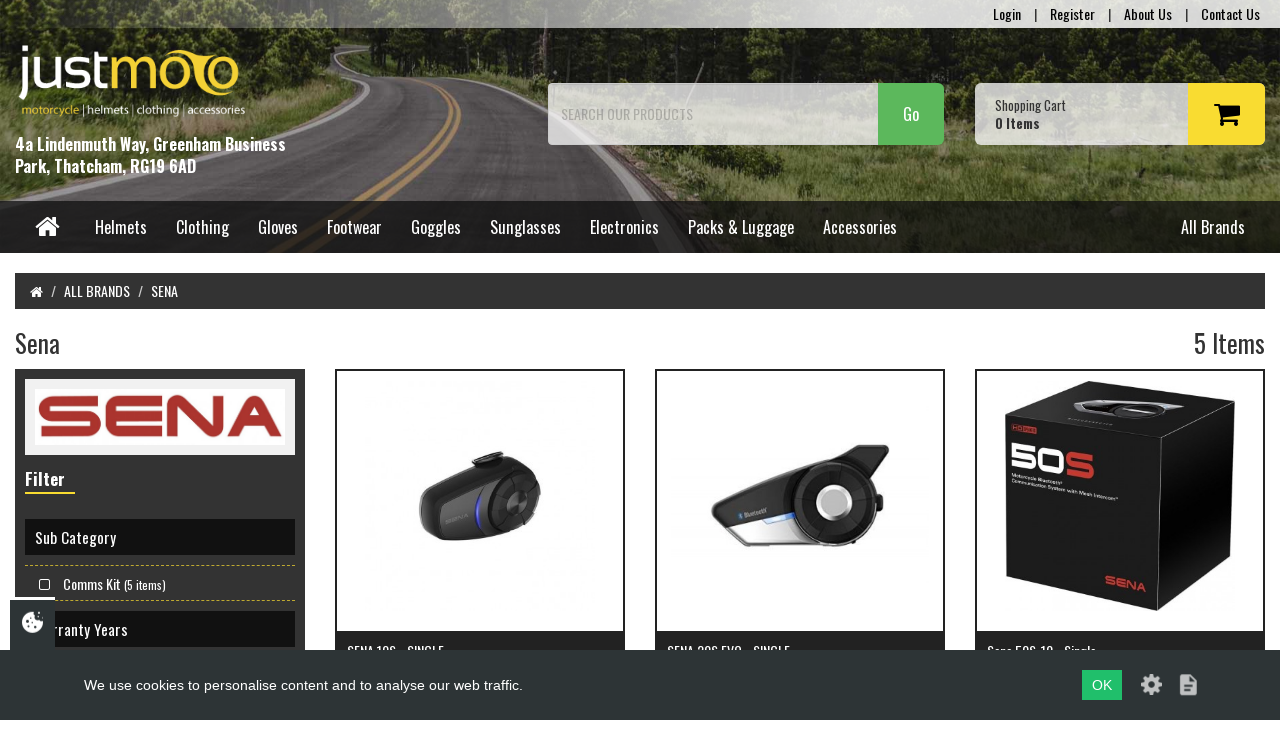

--- FILE ---
content_type: text/html; charset=UTF-8
request_url: http://www.justmoto.co.uk/brand/sena
body_size: 6918
content:

<!DOCTYPE html>
<html lang="en">

<!-- Start Head -->
<head>
<!-- Meta Data -->
    <meta charset="utf-8" />
    <title>Sena - Just Moto</title>
    <link rel="canonical" href="http://www.justmoto.co.uk/brand/sena" />

<!--  Setup responsive design -->
    <meta http-equiv="x-ua-compatible" content="IE=10">
    <meta name="viewport"           content="width=device-width, initial-scale=1.0, maximum-scale=1" />
    <meta name="copyright"          content="Just Moto" />
        
<!-- Social Media Stuff -->
<!-- Facebook -->
    <meta property="og:locale"      content="en_GB" />
    <meta property="og:type"        content="website" />
    <meta property="og:title"       content="Sena - Just Moto" />
    <meta property="og:url"         content="http://www.justmoto.co.uk/brand/sena" />
    <meta property="og:site_name"   content="Just Moto" />
    <meta property="og:image"       content="http://www.justmoto.co.uk/app/templates/ecommerce/images/layout/logo.png" />
    
<!-- Twitter -->
    <meta name="twitter:card"       content="summary" />
    <meta name="twitter:url"        content="http://www.justmoto.co.uk/brand/sena" />
    <meta name="twitter:title"      content="Sena - Just Moto" />
    
    
<!-- Favicon Icons -->
    <link rel="shortcut icon"       href="/app/templates/ecommerce/favicon.ico" type="image/x-icon" />
    <link rel="apple-touch-icon"    href="/app/templates/ecommerce/ico/apple-touch-icon.png" />
    <link rel="apple-touch-icon"    href="/app/templates/ecommerce/ico/apple-touch-icon-57x57.png"     sizes="57x57" />
    <link rel="apple-touch-icon"    href="/app/templates/ecommerce/ico/apple-touch-icon-72x72.png"     sizes="72x72" />
    <link rel="apple-touch-icon"    href="/app/templates/ecommerce/ico/apple-touch-icon-76x76.png"     sizes="76x76" />
    <link rel="apple-touch-icon"    href="/app/templates/ecommerce/ico/apple-touch-icon-114x114.png"   sizes="114x114"/>
    <link rel="apple-touch-icon"    href="/app/templates/ecommerce/ico/apple-touch-icon-120x120.png"   sizes="120x120" />
    <link rel="apple-touch-icon"    href="/app/templates/ecommerce/ico/apple-touch-icon-144x144.png"   sizes="144x144" />
    <link rel="apple-touch-icon"    href="/app/templates/ecommerce/ico/apple-touch-icon-152x152.png"   sizes="152x152"/>
    
<!-- CSS -->
<link href="//maxcdn.bootstrapcdn.com/bootstrap/3.3.4/css/bootstrap.min.css" rel="stylesheet" type="text/css">
<link href="//maxcdn.bootstrapcdn.com/font-awesome/4.6.0/css/font-awesome.min.css" rel="stylesheet" type="text/css">
<link href="/app/templates/ecommerce/css/animate/animate.min.css" rel="stylesheet" type="text/css">
<link href="/app/templates/ecommerce/js/plugins/autocomplete/jquery.auto-complete.css" rel="stylesheet" type="text/css">
<link href="/app/templates/ecommerce/css/styles.css" rel="stylesheet" type="text/css">
<link href="/app/templates/ecommerce/css/site-styles.css" rel="stylesheet" type="text/css">
</head>
<!-- End Head -->

<!-- Start Body -->
<body>
<!-- Google Analytics -->
<!-- End Google Analytics -->

<!-- Add page Wrapper for sticky footer on smaller pages -->
<div class="pageWrapper">
    <!-- Header Start -->
    
<header id="headerHolder">
    <nav id="metaNav">
        <div class="container-fluid">
            <div class="row">
                <div class="col-md-12">
                    <ul class="list-inline text-right" itemscope itemtype="http://schema.org/ItemList">
                                                <li itemprop="itemListElement" itemscope itemtype="http://schema.org/ListItem"><a href="/login" itemprop="url"><span itemprop="name">Login</span></a></li>
                        <li>|</li>
                        <li itemprop="itemListElement" itemscope itemtype="http://schema.org/ListItem"><a href="/register" itemprop="url"><span itemprop="name">Register</span></a></li>
                                                <li>|</li>
                        <li itemprop="itemListElement" itemscope itemtype="http://schema.org/ListItem"><a href="/about-us" itemprop="url"><span itemprop="name">About Us</span></a></li>
                        <li>|</li>
                        <li itemprop="itemListElement" itemscope itemtype="http://schema.org/ListItem"><a href="/contact-us" itemprop="url"><span itemprop="name">Contact Us</span></a></li>
                    </ul>
                </div>
            </div>
        </div>
    </nav>

    <div class="container-fluid">
        <div class="row">
            <div class="col-md-3" itemscope itemtype="http://schema.org/Brand">
                <meta itemprop="name" content="Just Moto" />
                <a href="/" class="logo" itemprop="url"><img src="/app/templates/ecommerce/images/layout/logo.png" alt="Just Moto logo" itemprop="logo"></a>
                <address class="address">4a Lindenmuth Way, Greenham Business Park, Thatcham, RG19 6AD</address>
            </div>

            <div class="col-md-4 col-md-offset-2">
                <form action="/search" id="searchBox" method="GET">
                    <div class="input-group">
                        <input type="text" name="s" id="search" value="" placeholder="Search our products" class="form-control" required="required">
                        <span class="input-group-btn">
                            <button class="btn btn-success" type="submit">Go</button>
                        </span>
                    </div>
                </form>
            </div>

            <div class="col-md-3">
                <div id="quickCart">
                    <div class="row">
                        <div class="col-md-8">
                            <div id="cartInfo">
                                Shopping Cart
                                <strong><span class="basketArea">0</span> Items</strong>
                            </div>
                        </div>
                        <div class="col-md-4">
                            <a id="cartBtn" href="/cart/viewCart">
                                <i class="fa fa-shopping-cart fa-fw fa-2x"></i>
                            </a>
                        </div>
                    </div>
                </div>
            </div>
        </div>
    </div>

    <nav id="menu" class="text-left">
        <div class="container-fluid">
            <div class="row">
                <div class="col-md-12">
                    <div id="mobileToggle" class="visible-sm visible-xs text-center"><i class="fa fa-fw fa-bars"></i>&emsp;Menu</div>
                    <ul class="list-inline">
                        <li class="home"><a href="/"><i class="fa fa-fa fa-home"></i></a></li>
                        <li class="mega-menu-hold"><a href="/products/helmet">Helmets</a>
                            <ul class="mega-menu" id="helmets">
    <div class="row">
        <div class="col-md-2">
            <img src="/app/templates/ecommerce/images/layout/helmets_mm.jpg" class="megamenu_image" />
        </div>
        <div class="col-md-4">
            <div class="row">
                <div class="col-sm-12">
                    <div class="mega-menu-section">
                        <h3 class="title title-sm title-white">Brands:</h3>
                        <ul class="row brands">
                            <li class="col-md-4 col-sm-4">
                                <a class="submit" href="/category/schuberth-helmets">
                                    <img src="/app/templates/ecommerce/images/brands/Schuberth.png" alt="" title="" class="megaBrandLogo">
                                </a>
                            </li>
                            <li class="col-md-4 col-sm-4">
                                <a class="submit" href="/category/scorpion-helmets">
                                    <img src="/images/media/small/scorpion-goggles.png" alt="" title="" class="megaBrandLogo">
                                </a>
                            </li>
                            <li class="col-md-4 col-sm-4">
                                <a class="submit" href="/category/x-lite-helmets">
                                    <img src="/images/media/small/X-Lite.jpg" alt="" title="" class="megaBrandLogo">
                                </a>
                            </li>
                            <li class="col-md-4 col-sm-4">
                                <a class="submit" href="/category/nolan-helmets">
                                    <img src="/images/media/small/nolan-logo.png" alt="" title="" class="megaBrandLogo">
                                </a>
                            </li>
                        </ul>
                    </div>
                </div>
            </div>
            <div class="row">
                <div class="col-md-12 col-sm-12">
                    <div class="mega-menu-section margTop">
                        <h3 class="title title-sm title-white">Associated:</h3>
                        <ul class="row brands">
                            <li class="col-md-4 col-sm-4">
                                <a class="submit" href="/brand/pinlock">
                                    <img src="/app/templates/ecommerce/images/brands/Pinlock.png" class="megaBrandLogo">

                                </a>
                            </li>
                            <li class="col-md-4 col-sm-4">
                                <a class="submit" href="/brand/shift-it-cleaners">
                                   <img src="/app/templates/ecommerce/images/brands/Shift-It.png" class="megaBrandLogo">
                                </a>
                            </li>
                            <li class="col-md-4 col-sm-4">
                                <a class="submit" href="/brand/uvex-glasses">
                                    <img src="/app/templates/ecommerce/images/brands/Uvex.png" alt="Uvex Sunglasses" title="" class="megaBrandLogo">
                                </a>
                            </li>
                        </ul>
                    </div>
                </div>
            </div>
        </div>



        <div class="col-md-2 col-sm-12">
            <div class="mega-menu-section">
                <h3 class="title title-sm title-white">Type:</h3>
                <ul class="megaList">
                    <li><a class="submit" href="/products/helmet?filter=full-face">Full Face</a></li>
                    <li><a class="submit" href="/products/helmet?filter=flip-front">Flip Front</a></li>
                    <li><a class="submit" href="/products/helmet?filter=open-face">Open Face</a></li>
                    <li><a class="submit" href="/products/helmet?filter=crossover">Crossover</a></li>
                    <li><a class="submit" href="/products/helmet?filter=adventure">Adventure</a></li>
                    <li><a class="submit" href="/products/helmet?filter=motocross">Motocross</a></li>
                    <li><a class="submit" href="/products/comms-it">Intercom Kit</a></li>
                </ul>
            </div>
        </div>

        <div class="col-sm-4">
            <div class="row">
                <div class="col-sm-12">
                    <div class="mega-menu-section">
                        <h3 class="title title-sm title-white">Material:</h3>
                        <ul class="megaList">
                            <li><a class="submit" href="/products/helmet?filter=composite-shell">Composite / Fibreglass</a></li>
                            <li><a class="submit" href="/products/helmet?filter=thermo-resin-shell">Thermo-resin</a></li>
                        </ul>
                    </div>
                </div>
            </div>
            <br/>
            <div class="row">
                <div class="col-sm-12 col-xs-12">
                    <div class="mega-menu-section">
                        <h3 class="title title-sm title-white">Colour:</h3>
                        <ul class="colorList list-inline">
                            <li><a class="color black submit toolTip"       href="/products/helmet?filter=black" title="Black"></a></li>
                            <li><a class="color white submit toolTip"       href="/products/helmet?filter=white" title="White"></a></li>
                            <li><a class="color mattBlack submit toolTip"   href="/products/helmet?filter=matt-black" title="Matt Black"></a></li>
                            <li><a class="color silver submit toolTip"      href="/products/helmet?filter=silver" title="Silver"></a></li>
                            <li><a class="color red submit toolTip"         href="/products/helmet?filter=red" title="Red"></a></li>
                            <li><a class="color blue submit toolTip"        href="/products/helmet?filter=blue" title="Blue"></a></li>
                            <li><a class="color pink submit toolTip"        href="/products/helmet?filter=pink" title="Pink"></a></li>
                            <li><a class="color orange submit toolTip"      href="/products/helmet?filter=orange" title="Orange"></a></li>
                            <li><a class="color cream submit toolTip"       href="/products/helmet?filter=cream" title="Cream"></a></li>
                        </ul>
                    </div>
                </div>
            </div>
        </div>
    </div>
</ul>
                        </li>
                        <li class="mega-menu-hold"><a href="/category/clothing">Clothing</a>
                            <ul class="mega-menu" id="helmets">
    <div class="row">
        <div class="col-md-2">
            <img src="/app/templates/ecommerce/images/layout/clothing_mm.jpg">
        </div>
        <div class="col-md-4">
            <div class="mega-menu-section">
                <h3 class="title title-sm title-white">Brands:</h3>
                <ul class="row brands">
                    <li class="col-md-4">
                        <a class="submit" href="/brand/rukka-clothing?filter=clothing">
                            <img src="/app/templates/ecommerce/images/brands/Rukka.png" alt="" title="" class="megaBrandLogo">
                        </a>
                    </li>
                    <li class="col-md-4">
                        <a class="submit" href="/brand/bering-clothing?filter=clothing">
                            <img src="/app/templates/ecommerce/images/brands/Bering.png" alt="" title="" class="megaBrandLogo">
                        </a>
                    </li>
                    <li class="col-md-4">
                        <a class="submit" href="/brand/segura-clothing?filter=clothing">
                            <img src="/app/templates/ecommerce/images/brands/Segura.png" alt="" title="" class="megaBrandLogo">
                        </a>
                    </li>
                    <li class="col-md-4">
                        <a class="submit" href="/brand/stein-clothing?filter=clothing">
                            <img src="/app/templates/ecommerce/images/brands/Stein.png" alt="" title="" class="megaBrandLogo">
                        </a>
                    </li>
                    <li class="col-md-4">
                        <a class="submit" href="/brand/red-torpedo?filter=clothing">
                            <img src="/app/templates/ecommerce/images/brands/Red-Torpedo.png" alt="" title="" class="megaBrandLogo">
                        </a>
                    </li>
                    <li class="col-md-4">
                        <a class="submit" href="/brand/exo-2-heated-clothing?filter=clothing">
                            <img src="/app/templates/ecommerce/images/brands/EXO2.png" alt="" title="" class="megaBrandLogo">
                        </a>
                    </li>
                    <li class="col-md-4">
                        <a class="submit" href="/brand/knox?filter=clothing">
                            <img src="/app/templates/ecommerce/images/brands/knox.png" alt="" title="" class="megaBrandLogo">
                        </a>
                    </li>
                    <li class="col-md-4">
                        <a class="submit" href="/brand/buff?filter=clothing">
                            <img src="/app/templates/ecommerce/images/brands/buff.png" alt="" title="" class="megaBrandLogo">
                        </a>
                    </li>
                    <li class="col-md-4">
                        <a class="submit" href="/brand/halvarssons?filter=clothing">
                            <img src="/app/templates/ecommerce/images/brands/halvarssons.png" alt="" title="" class="megaBrandLogo">
                        </a>
                    </li>
                    <li class="col-md-4">
                        <a class="submit" href="/brand/jofama?filter=clothing">
                            <img src="/app/templates/ecommerce/images/brands/jofama.png" alt="" title="" class="megaBrandLogo">
                        </a>
                    </li>
                </ul>
            </div>
        </div>

        <div class="col-sm-2">
            <div class="mega-menu-section">
                <h3 class="title title-sm title-white">Type:</h3>
                <ul class="megaList">
                    <li><a class="submit" data-imsg="Loading..." href="/category/jacket">Jackets</a></li>
                    <li><a class="submit" data-imsg="Loading..." href="/category/pants">Pants</a></li>
                    <li><a class="submit" data-imsg="Loading..." href="/category/suit">Suits</a></li>
                    <li><a class="submit" data-imsg="Loading..." href="/category/underwear">Underwear</a></li>
                    <li><a class="submit" data-imsg="Loading..." href="/category/jeans">Jeans</a></li>
                    <li><a class="submit" data-imsg="Loading..." href="/category/hoodies">Hoodies</a></li>
                    <li><a class="submit" data-imsg="Loading..." href="/category/sweatshirts">Sweatshirts</a></li>
                    <li><a class="submit" data-imsg="Loading..." href="/category/t-shirts">T-Shirts</a></li>
                </ul>
            </div>
        </div>
        <div class="col-sm-4">
            <div class="row">
                <div class="col-sm-6">
                    <div class="mega-menu-section">
                        <h3 class="title title-sm title-white">Gender:</h3>
                        <ul class="megaList">
                            <li><a class="submit" data-imsg="Loading..." href="/products/clothing?filter=male">Male</a></li>
                            <li><a class="submit" data-imsg="Loading..." href="/products/clothing?filter=female">Female</a></li>
                        </ul>
                    </div>
                </div>
                <div class="col-sm-6">
                    <div class="mega-menu-section">
                        <h3 class="title title-sm title-white">Waterproof:</h3>
                        <ul class="megaList">
                            <li><a class="submit" data-imsg="Loading..." href="/products/clothing?filter=goretex">Goretex</a></li>
                            <li><a class="submit" data-imsg="Loading..." href="/products/clothing?filter=waterproof">Waterproof</a></li>
                            <li><a class="submit" data-imsg="Loading..." href="/products/clothing?filter=summer">Summer</a></li>
                        </ul>
                    </div>
                </div>
            </div>
            <div class="row">
                <div class="mega-menu-section">
                    <h3 class="title title-sm title-white">Associated:</h3>
                    <ul class="row brands">
                        <li class="col-md-4">
                            <a class="submit" href="/brand/storm-waterproofing">
                                <img src="/app/templates/ecommerce/images/brands/Storm.png" class="megaBrandLogo">

                            </a>
                        </li>
                        <li class="col-md-4">
                            <a class="submit" href="/brand/shift-it-cleaners">
                               <img src="/app/templates/ecommerce/images/brands/Shift-It.png" class="megaBrandLogo">
                            </a>
                        </li>
                    </ul>
                </div>
            </div>
        </div>
    </div>
</ul>


                        </li>
                        <li class="mega-menu-hold"><a href="/category/gloves">Gloves</a>
                            <ul class="mega-menu" id="helmets">
    <div class="row">
        <div class="col-md-2">
            <img src="/app/templates/ecommerce/images/layout/gloves_mm.jpg">
        </div>
        <div class="col-md-4">
            <div class="mega-menu-section">
                <h3 class="title title-sm title-white">Brands:</h3>
                <ul class="row brands">
                    <li class="col-md-4">
                        <a class="submit" href="/category/gloves?brand=rukka-clothing">
                            <img src="/app/templates/ecommerce/images/brands/Rukka.png" alt="" title="" class="megaBrandLogo">
                        </a>
                    </li>
                    <li class="col-md-4">
                        <a class="submit" href="/category/gloves?brand=roeckl-gloves">
                            <img src="/app/templates/ecommerce/images/brands/Roeckl.png" alt="" title="" class="megaBrandLogo">
                        </a>
                    </li>
                    <li class="col-md-4">
                        <a class="submit" href="/category/gloves?brand=bering-clothing">
                            <img src="/app/templates/ecommerce/images/brands/Bering.png" alt="" title="" class="megaBrandLogo">
                        </a>
                    </li>
                    <li class="col-md-4">
                        <a class="submit" href="/category/gloves?brand=racer-clothing">
                            <img src="/app/templates/ecommerce/images/brands/Stein.png" alt="" title="" class="megaBrandLogo">
                        </a>
                    </li>
                    <li class="col-md-4">
                        <a class="submit" href="/category/gloves?brand=halvarssons">
                            <img src="/app/templates/ecommerce/images/brands/halvarssons.png" alt="" title="" class="megaBrandLogo">
                        </a>
                    </li>

                    <li class="col-md-4">
                        <a class="submit" href="/category/gloves?brand=lindstrands">
                            <img src="/app/templates/ecommerce/images/brands/lindstrands.png" alt="" title="" class="megaBrandLogo">
                        </a>
                    </li>
                </ul>
            </div>
        </div>

        <div class="col-sm-2">
            <div class="mega-menu-section">
                <h3 class="title title-sm title-white">Material:</h3>
                <ul class="megaList">
                    <li><a class="submit" data-imsg="Loading..." href="/category/gloves?filter=leather">Leather</a></li>
                    <li><a class="submit" data-imsg="Loading..." href="/category/gloves?filter=textile">Textile</a></li>
                    <li><a class="submit" data-imsg="Loading..." href="/category/gloves?filter=leather-textile-mix">Leather/Textile</a></li>
                </ul>
            </div>
        </div>
        <div class="col-sm-4">
            <div class="row">
                <div class="col-sm-6">
                    <div class="mega-menu-section">
                        <h3 class="title title-sm title-white">Gender:</h3>
                        <ul class="megaList">
                            <li><a class="submit" data-imsg="Loading..." href="/category/gloves?filter=male">Male</a></li>
                            <li><a class="submit" data-imsg="Loading..." href="/category/gloves?filter=female">Female</a></li>
                        </ul>
                    </div>
                </div>
                <div class="col-sm-6">
                    <div class="mega-menu-section">
                        <h3 class="title title-sm title-white">Waterproof:</h3>
                        <ul class="megaList">
                            <li><a class="submit" data-imsg="Loading..." href="/category/gloves?filter=goretex">Goretex</a></li>
                            <li><a class="submit" data-imsg="Loading..." href="/category/gloves?filter=waterproof">Waterproof</a></li>
                            <li><a class="submit" data-imsg="Loading..." href="/category/gloves?filter=summer">Summer</a></li>
                        </ul>
                    </div>
                </div>
            </div>
            <div class="row">
                <div class="mega-menu-section">
                    <h3 class="title title-sm title-white">Associated:</h3>
                    <ul class="row brands">
                        <li class="col-md-4">
                            <a class="submit" href="/brand/storm-waterproofing">
                                <img src="/app/templates/ecommerce/images/brands/Storm.png" class="megaBrandLogo">

                            </a>
                        </li>
                        <li class="col-md-4">
                            <a class="submit" href="/brand/shift-it-cleaners">
                               <img src="/app/templates/ecommerce/images/brands/Shift-It.png" class="megaBrandLogo">
                            </a>
                        </li>
                    </ul>
                </div>
            </div>
        </div>
    </div>
</ul>


                        </li>

                        <li class="mega-menu-hold"><a href="/category/footwear">Footwear</a>
                            <ul class="mega-menu" id="helmets">
    <div class="row">
        <div class="col-md-2">
            <img src="/app/templates/ecommerce/images/layout/footerwear_mm.jpg">
        </div>
        <div class="col-md-4">
            <div class="mega-menu-section">
                <h3 class="title title-sm title-white">Brands:</h3>
                <ul class="row brands">
                    <li class="col-md-4">
                        <a class="submit" href="/category/footwear?brand=daytona-boots">
                            <img src="/app/templates/ecommerce/images/brands/Daytona.png" alt="" title="" class="megaBrandLogo">
                        </a>
                    </li>
                    <li class="col-md-4">
                        <a class="submit" href="/brand/falco-boots">
                            <img src="/app/templates/ecommerce/images/brands/Falco.png" alt="" title="" class="megaBrandLogo">
                        </a>
                    </li>
                    <li class="col-md-4">
                        <a class="submit" href="/category/footwear?brand=bering-clothing">
                            <img src="/app/templates/ecommerce/images/brands/Bering.png" alt="" title="" class="megaBrandLogo">
                        </a>
                    </li>
                    <li class="col-md-4">
                        <a class="submit" href="/brand/gaerne">
                            <img src="/app/templates/ecommerce/images/brands/gaerne.png" alt="" title="" class="megaBrandLogo">
                        </a>
                    </li>
                    <li class="col-md-4">
                        <a class="submit" href="/brand/forma">
                            <img src="/app/templates/ecommerce/images/brands/forma.png" alt="" title="" class="megaBrandLogo">
                        </a>
                    </li>
                </ul>
            </div>
            <div class="mega-menu-section">
                <h3 class="title title-sm title-white">Associated:</h3>
                <ul class="row brands">
                    <li class="col-md-3">
                        <a class="submit" href="/brand/storm-waterproofing">
                            <img src="/app/templates/ecommerce/images/brands/Storm.png" class="megaBrandLogo">

                        </a>
                    </li>
                </ul>
            </div>
        </div>

        <div class="col-sm-6">
            <div class="row">
                <div class="col-md-4">
                    <div class="mega-menu-section">
                        <h3 class="title title-sm title-white">Gender:</h3>
                        <ul class="megaList">
                            <li><a class="submit" data-imsg="Loading..." href="/products/boots?filter=male">Male</a></li>
                            <li><a class="submit" data-imsg="Loading..." href="/products/boots?filter=female">Female</a></li>
                        </ul>
                    </div>
                </div>

                <div class="col-md-4">
                    <div class="mega-menu-section">
                        <h3 class="title title-sm title-white">Material:</h3>
                        <ul class="megaList">
                            <li><a class="submit" data-imsg="Loading..." href="/products/boots?filter=leather">Leather</a></li>
                            <li><a class="submit" data-imsg="Loading..." href="/products/boots?filter=textile">Textile</a></li>
                        </ul>
                    </div>
                </div>
            </div>

            <div class="row margTop">
                <div class="col-md-4">
                    <div class="mega-menu-section">
                        <h3 class="title title-sm title-white">Waterproof:</h3>
                        <ul class="megaList">
                            <li><a class="submit" data-imsg="Loading..." href="/products/boots?filter=goretex">Goretex</a></li>
                            <li><a class="submit" data-imsg="Loading..." href="/products/boots?filter=waterproof">Waterproof</a></li>
                            <li><a class="submit" data-imsg="Loading..." href="/products/boots?filter=summer">Summer</a></li>
                        </ul>
                    </div>
                </div>
            </div>
        </div>
    </ul>
                        </li>
                        <li class="mega-menu-hold"><a href="/category/goggles">Goggles</a></li>
                        <li class="mega-menu-hold"><a href="/category/sunglasses">Sunglasses</a></li>
                        <li class="mega-menu-hold"><a href="/category/electronics">Electronics</a></li>
                        <li class="mega-menu-hold"><a href="/category/packs-luggage">Packs &amp; Luggage</a></li>
                        <li class="mega-menu-hold"><a href="/category/accessories">Accessories</a></li>
                        <!-- <li><a href="/category/ride-recommended">Ride Recommended</a></li> -->
                        <li class="pull-right"><a href="/brands">All Brands</a></li>
                    </ul>
                </div>
            </div>
        </div>
    </nav>
</header>

    <!-- End Header -->

    <!-- Start Main Body -->

<div class="container-fluid">
        <div class="row">
        <div class="col-xs-12">
            <ul class="breadcrumb" itemscope itemtype="http://schema.org/BreadcrumbList">
                <li itemprop="itemListElement" itemscope itemtype="http://schema.org/ListItem"><a href="/" itemprop="item"><meta itemprop="name" content="Home"><i class="fa fa-home"></i></a></li>
                <li itemprop="itemListElement" itemscope itemtype="http://schema.org/ListItem"><a href="/brands" itemprop="item"><span itemprop="name">All Brands</span></a></li>
<li itemprop="itemListElement" itemscope itemtype="http://schema.org/ListItem"><a href="/brand/sena" itemprop="item"><span itemprop="name">Sena</span></a></li>
<script>var breadcrumb = ["brands","brand\/sena"];</script>            </ul>
        </div>
    </div>
    
    <div class="row">
        <div class="col-md-12">
            <div class="pageTitle artists">
                <h1>Sena<span class="pull-right">5 Items</span></h1>
            </div>
        </div>
    </div>

    
    <div class="row">
        <div class="col-md-3">
            <aside class="sideBar">
                <div class="row">
                    <div class="col-sm-12">
                        <div class="text-center brandImage">
                            <img src="http://www.justmoto.co.uk/images/media/medium/Sena_Logo.jpg" alt="Image of Sena" alt="Image of Sena" class="animated fadeIn" />
                        </div>
                    </div>
                </div>

                                <div class="row">
                    <div class="col-md-12">
                        <h2 class="title title-white">Filter</h2>
                    </div>
                </div>
                                <div class="row">
                    <div class="col-md-12">
                        </ul><h3 class="filterTitle">Sub Category</h3><ul class="pageLinks"><li><a href="/brand/sena?filter=comms-kit" class="submit" data-imsg="Refining Results"><i class="fa fa-fw fa-square-o"></i>Comms Kit<small> (5 items) </small></a></li></ul><h3 class="filterTitle">Warranty Years</h3><ul class="pageLinks"><li><a href="/brand/sena?filter=1-year-warranty" class="submit" data-imsg="Refining Results"><i class="fa fa-fw fa-square-o"></i>1 Year Warranty<small> (4 items) </small></a></li><li><a href="/brand/sena?filter=3-year-warranty" class="submit" data-imsg="Refining Results"><i class="fa fa-fw fa-square-o"></i>3 Year Warranty<small> (1 items) </small></a></li>                        </ul>
                    </div>
                </div>
            </aside>
        </div>

        <div class="col-md-9">
            <div class="pageContent">
                                    <div class="row"><div class="gridBlock">
                        <div class="col-md-4 col-sm-6 col-xs-6">

    <div class="gridHolder latestItem">
        <div class="gridFlash">
                </div>

        <a href="/product/sena-10s-single">

        <div class="prodThumbnail">
            <img src="http://www.justmoto.co.uk/images/media/small/SENA_10S_SINGLE_1.jpg" title="SENA 10S - SINGLE" data-swapImages="http://www.justmoto.co.ukimages/media/small/SENA_10S_DUAL_2.jpg" alt="SENA 10S - SINGLE image" class="latestImage animated fadeIn" />
        </div>
        </a>
        <div class="prodInfo">
            <div class="prodTitle">
                SENA 10S - SINGLE                            </div>

            <div class="row prodPrice">
                <div class="col-sm-6">
                    <div class="text-center">
                                                    <span class="priceTag">
                                <small>£ </small>209.00                            </span>
                                            </div>
                </div>

                <div class="col-sm-6">
                    <a href="/product/sena-10s-single" class="btn btn-warning btn-block">View Product</a>
                </div>
            </div>
        </div>
    </div>
</div>
<div class="col-md-4 col-sm-6 col-xs-6">

    <div class="gridHolder latestItem">
        <div class="gridFlash">
                </div>

        <a href="/product/sena-20s-evo">

        <div class="prodThumbnail">
            <img src="http://www.justmoto.co.uk/images/media/small/SENA_20S_EVO_1.jpg" title="SENA 20S EVO - SINGLE"  alt="SENA 20S EVO - SINGLE image" class="latestImage animated fadeIn" />
        </div>
        </a>
        <div class="prodInfo">
            <div class="prodTitle">
                SENA 20S EVO - SINGLE                            </div>

            <div class="row prodPrice">
                <div class="col-sm-6">
                    <div class="text-center">
                                                    <span class="priceTag">
                                <small>£ </small>259.00                            </span>
                                            </div>
                </div>

                <div class="col-sm-6">
                    <a href="/product/sena-20s-evo" class="btn btn-warning btn-block">View Product</a>
                </div>
            </div>
        </div>
    </div>
</div>
<div class="col-md-4 col-sm-6 col-xs-6">

    <div class="gridHolder latestItem">
        <div class="gridFlash">
                </div>

        <a href="/product/sena-50s-10-single">

        <div class="prodThumbnail">
            <img src="http://www.justmoto.co.uk/images/media/small/Sena_50s2.jpg" title="Sena 50S-10 - Single" data-swapImages="http://www.justmoto.co.ukimages/media/small/Sena_50s.jpg" alt="Sena 50S-10 - Single image" class="latestImage animated fadeIn" />
        </div>
        </a>
        <div class="prodInfo">
            <div class="prodTitle">
                Sena 50S-10 - Single                            </div>

            <div class="row prodPrice">
                <div class="col-sm-6">
                    <div class="text-center">
                                                    <span class="priceTag">
                                <small>£ </small>335.00                            </span>
                                            </div>
                </div>

                <div class="col-sm-6">
                    <a href="/product/sena-50s-10-single" class="btn btn-warning btn-block">View Product</a>
                </div>
            </div>
        </div>
    </div>
</div>
<div class="col-md-4 col-sm-6 col-xs-6">

    <div class="gridHolder latestItem">
        <div class="gridFlash">
                </div>

        <a href="/product/sena-10s-dual">

        <div class="prodThumbnail">
            <img src="http://www.justmoto.co.uk/images/media/small/SENA_10S_DUAL_1.jpg" title="SENA 10S - DUAL" data-swapImages="http://www.justmoto.co.ukimages/media/small/SENA_10S_DUAL_3.jpg" alt="SENA 10S - DUAL image" class="latestImage animated fadeIn" />
        </div>
        </a>
        <div class="prodInfo">
            <div class="prodTitle">
                SENA 10S - DUAL                            </div>

            <div class="row prodPrice">
                <div class="col-sm-6">
                    <div class="text-center">
                                                    <span class="priceTag">
                                <small>£ </small>379.00                            </span>
                                            </div>
                </div>

                <div class="col-sm-6">
                    <a href="/product/sena-10s-dual" class="btn btn-warning btn-block">View Product</a>
                </div>
            </div>
        </div>
    </div>
</div>
<div class="col-md-4 col-sm-6 col-xs-6">

    <div class="gridHolder latestItem">
        <div class="gridFlash">
                </div>

        <a href="/product/sena-20s-evo-dual">

        <div class="prodThumbnail">
            <img src="http://www.justmoto.co.uk/images/media/small/SENA_20S_DUAL_1.jpg" title="SENA 20S EVO - DUAL" data-swapImages="http://www.justmoto.co.ukimages/media/small/SENA_20S_DUAL_2.jpg" alt="SENA 20S EVO - DUAL image" class="latestImage animated fadeIn" />
        </div>
        </a>
        <div class="prodInfo">
            <div class="prodTitle">
                SENA 20S EVO - DUAL                            </div>

            <div class="row prodPrice">
                <div class="col-sm-6">
                    <div class="text-center">
                                                    <span class="priceTag">
                                <small>£ </small>479.00                            </span>
                                            </div>
                </div>

                <div class="col-sm-6">
                    <a href="/product/sena-20s-evo-dual" class="btn btn-warning btn-block">View Product</a>
                </div>
            </div>
        </div>
    </div>
</div>
                    </div></div>
                            </div>

        </div>
    </div>

</div>


<!-- End Page Wrapper -->
</div>

<footer id="footerHolder">
    <div class="container-fluid">
        <div class="row">
            <div class="col-md-3">
                <h4>Contact Us</h4>
                        <div itemscope itemtype="http://schema.org/LocalBusiness">
            <address itemprop="address" itemscope itemtype="http://schema.org/PostalAddress">
                <strong itemprop="name">Just Moto</strong><br/>
                <span itemprop="streetAddress">4a Lindenmuth Way</span><br/>
                Next To Greenham Kawasaki<br/>                <span itemprop="addressLocality">Greenham Business Park</span><br/>
                <span itemprop="addressRegion">Thatcham</span><br/>
                <span itemprop="postalCode">RG19 6AD</span><br/>
            </address>
            <strong>Tel: </strong>
            <span itemprop="telephone">01635 528790</span>
                    </div>

        
            </div>
            <div class="col-md-3">
                <h4>Customer Info</h4>
                <ul class="pageLinks"  itemscope itemtype="http://schema.org/ItemList"><li itemprop="itemListElement" itemscope itemtype="http://schema.org/ListItem"><a href="/" itemprop="url"><span itemprop="name">Home</span></a></li><li itemprop="itemListElement" itemscope itemtype="http://schema.org/ListItem"><a href="/contact-us" itemprop="url"><span itemprop="name">Contact Us</span></a></li><li itemprop="itemListElement" itemscope itemtype="http://schema.org/ListItem"><a href="/about-us" itemprop="url"><span itemprop="name">About Us</span></a></li><li itemprop="itemListElement" itemscope itemtype="http://schema.org/ListItem"><a href="/delivery-information" itemprop="url"><span itemprop="name">Delivery Information</span></a></li><li itemprop="itemListElement" itemscope itemtype="http://schema.org/ListItem"><a href="/terms-conditions" itemprop="url"><span itemprop="name">Terms & Conditions</span></a></li><li itemprop="itemListElement" itemscope itemtype="http://schema.org/ListItem"><a href="/cookie-policy" itemprop="url"><span itemprop="name">Cookie Policy</span></a></li></ul>
            </div>
            <div class="col-md-3">
                <h4>My Account</h4>
                <ul class="pageLinks" itemscope itemtype="http://schema.org/ItemList">            <li itemprop="itemListElement" itemscope itemtype="http://schema.org/ListItem"><a href="/login" itemprop="url"><span itemprop="name">Login</span></a></li>
            <li itemprop="itemListElement" itemscope itemtype="http://schema.org/ListItem"><a href="/register" itemprop="url"><span itemprop="name">Register</span></a></li>
            <li itemprop="itemListElement" itemscope itemtype="http://schema.org/ListItem"><a href="/login" itemprop="url"><span itemprop="name">Reset Password</span></a></li>
        </ul>
            </div>
            <div class="col-md-3">
                <h4>Quick Links</h4>

                <ul class="pageLinks">
                    <li><a href="/category/clothing">Clothing</a></li>
                    <li><a href="/category/helmets">Helmets</a></li>
                    <li><a href="/category/gloves">Gloves</a></li>
                    <li><a href="/category/boots">Boots</a></li>
                    <li><a href="/category/accessories">Accessories</a></li>
                </ul>
                <br/>
                <div class="text-right">
                    <a href="https://www.paypal.com/uk/webapps/mpp/paypal-popup" title="How PayPal Works" onclick="javascript:window.open('https://www.paypal.com/uk/webapps/mpp/paypal-popup','WIPaypal','toolbar=no, location=no, directories=no, status=no, menubar=no, scrollbars=yes, resizable=yes, width=1060, height=700'); return false;"><img src="https://www.paypalobjects.com/webstatic/mktg/logo/bdg_now_accepting_pp_2line_w.png" border="0" alt="Now accepting PayPal"></a>
                </div>
                <br/>
            </div>
        </div>
    </div>

    <div id="copyrightHolder">
        <div class="container-fluid">
            <div class="row">
                <div class="col-md-4 text-left" itemscope itemtype="http://schema.org/Brand">
                    Copyright <a href="/" title="Just Moto" itemprop="url"><span itemprop="name">Just Moto</span></a> 2026                </div>
                <div class="col-md-4 text-center">

                </div>
                <div class="col-md-4 text-right" itemscope itemtype="http://schema.org/Brand">
                    <a href="http://www.southcoastweb.co.uk" target="_blank" rel="follow" itemprop="url"><span itemprop="name">Ecommerce Development</span></a> by South Coast Web Design Ltd.
                </div>
            </div>
        </div>
    </div>
</footer>
<!-- Shop Header Items -->
<!-- Back To Top Button -->
    <div id="backTop" title="Back To Top">
        <i class="fa fa-fw fa-angle-up"></i>
    </div>
<!-- Central Ajax Message -->
    <div id="infoHold">
        <div id="infoMessage">Loading</div>
    </div>
<!-- Growl Message -->
    <div id="growlMsgHolder">
    </div>
<!-- System Error Msg -->
    <!-- Error Modal -->
    <div class="modal fade" id="errorModal" tabindex="-1" role="dialog" aria-labelledby="errorModal" aria-hidden="true">
        <div class="modal-dialog">
            <div class="modal-content alert alert-danger">
                <div class="modal-body">
                    <button type="button" class="close" data-dismiss="modal"><span aria-hidden="true">&times;</span><span class="sr-only">Close</span></button>
                    Please correct the following errors :
                    <div id="errormessage" class=""></div>
                </div>
            </div>
        </div>
    </div>
<!-- End Shop Header Items -->

<!-- JS -->
<!-- jQuery CDN -->
    <script src="//ajax.googleapis.com/ajax/libs/jquery/2.1.4/jquery.min.js"></script>
<!-- jQuery local fallback -->
  	<script>window.jQuery || document.write('<script src="/app/templates/ecommerce/js/jquery.js"><\/script>')</script>
<!-- Bootstrap JS CDN -->
    <script src="//maxcdn.bootstrapcdn.com/bootstrap/3.3.5/js/bootstrap.min.js"></script>
    <!-- <script src="/app/templates/ecommerce/js/plugins/rippler/js/rippler.js"></script> -->
<!-- Bootstrap JS local fallback -->
  	<script>if(typeof($.fn.modal) === 'undefined') {document.write('<script src="/app/templates/ecommerce/js/bootstrap.min.js"><\/script>')}</script>
<!-- Auto Complete -->
    <script src="/app/templates/ecommerce/js/plugins/autocomplete/jquery.auto-complete.min.js"></script>

<script src="/app/templates/ecommerce/js/javascript.js" type="text/javascript"></script>
<!-- End of body and HTML -->

<link href="/scwCookie/output/assets/scwCookie.min.css" rel="stylesheet" type="text/css">
<div class="scw-cookie">
    <div class="scw-cookie-panel-toggle scw-cookie-panel-toggle-left"
        onclick="scwCookiePanelToggle()"
    >
        <span class="icon icon-cookie"></span>
    </div>
    <div class="scw-cookie-content">
        <div class="scw-cookie-message">
                        We use cookies to personalise content and to analyse our web traffic.
        </div>
        <div class="scw-cookie-decision">
            <div class="scw-cookie-btn" onclick="scwCookieHide()">OK</div>
            <div class="scw-cookie-settings scw-cookie-tooltip-trigger"
                onclick="scwCookieDetails()"
                data-label="Cookie settings"
            >
                <span class="icon icon-settings"></span>
            </div>
            <div class="scw-cookie-policy scw-cookie-tooltip-trigger" data-label="Cookie policy">
                <a href="/cookie-policy">
                    <span class="icon icon-policy"></span>
                </a>
            </div>
        </div>
        <div class="scw-cookie-details">
            <div class="scw-cookie-details-title">Manage your cookies</div>
            <div class="scw-cookie-toggle">
                <div class="scw-cookie-name">Essential site cookies</div>
                <label class="scw-cookie-switch checked disabled">
                    <input type="checkbox" name="essential" checked="checked" disabled="disabled">
                    <div></div>
                </label>
            </div>
                            <div class="scw-cookie-toggle">
                    <div class="scw-cookie-name" onclick="scwCookieToggle(this)">Google Analytics</div>
                    <label class="scw-cookie-switch checked">
                        <input type="checkbox"
                        name="Google_Analytics"
                        checked="checked"                        >
                        <div></div>
                    </label>
                </div>

                            </div>
        </div>
    </div>
    <script src="/scwCookie/output/assets/js-cookie.js" type="text/javascript"></script>
    <script src="/scwCookie/output/assets/scwCookie.js" type="text/javascript"></script>
<!-- Global site tag (gtag.js) - Google Analytics -->
<script async src="https://www.googletagmanager.com/gtag/js?id=UA-59667561-44"></script>
<script>
    window.dataLayer = window.dataLayer || [];
    function gtag(){dataLayer.push(arguments);}
    gtag('js', new Date());
    gtag('config', 'UA-59667561-44');
</script>
</body>
</html>


--- FILE ---
content_type: text/css
request_url: http://www.justmoto.co.uk/app/templates/ecommerce/css/styles.css
body_size: 2963
content:
* {margin:0;padding:0;outline:none;}
html {
    position:relative;
    min-height:100%;
}
body {
    margin-bottom:300px;
    -webkit-font-smoothing: antialiased;
    outline:none;
    -webkit-box-sizing: border-box; /* Safari/Chrome, other WebKit */
    -moz-box-sizing: border-box;    /* Firefox, other Gecko */
    box-sizing: border-box;         /* Opera/IE 8+ */
}
ul,li { list-style: none; margin:0px; padding:0px;}
/* ============================================= */
/* Standard Styles */
/* ============================================= */

.resp-text-left { text-align:left; }
.resp-text-right { text-align:right; }
.align_center { text-align: center; }
.justify  { text-align:justify; }
.float_left { float:left; }
.float_right { float:right; }
.pad_left { padding-left: 8px;}
.pad_right { padding-right: 8px;}
.padit {padding-left: 8px; padding-right: 8px;}
.clear { clear:both; display:block; overflow:hidden; visibility:hidden; height:0px;}
.clear-left, .clear_left { clear:left; } .clear-right, .clear_right { clear:right; }
.hide  { display:none;  }
.block {display:block !important;}
.inline {display:inline !important;}

.bold {font-weight:600;}
.italic {font-style:italic;}
.white { color:#fff;}

a { color:#000;text-decoration:none;outline:none;   }
a:hover, a:focus { color:#444;text-decoration:none;outline:none;}
a:active, a:visited { outline:none; }

/* ** ** Header Styles ** ** */
h1, h2, h3, h4, h5 {margin:0 0 0.5em; line-height:1.1em;font-weight: normal;}
h1 {    font-size:1.8em;}
h2 {    font-size:1.2em;}
h5 {    font-size:1.0em;}
h4 {    font-size:1.1em; color:#000; }
h3 {    font-size:1.1em; color:#fff;}
h6 {    font-size:1.0em;}

strong          {   font-weight:600;}
em, dfn         {   font-style:italic;}
dfn             {   font-weight:600;}
sup, sub        {   line-height:0;}
abbr, acronym   {   border-bottom:1px dashed #ccc;}
address         {   margin:0 0 1.5em;font-style:none;}
del             {   color:#666;}
pre, code, tt   {   font:1em 'andale mono', 'lucida console', monospace;line-height:1.5; display:block;}
code            {   background-color:#eee; display:inline; padding:0px 2px 1px 2px; line-height:1.1em;}
pre             {   margin:1.5em 0;white-space:pre;}

.nopadding { padding:0px;}
.nomargin { margin:0px;}

img { width: auto; max-width: 100%; }
li { margin:0px; padding:0px;}

/* Default Styles used on all sites Can be tweaked to colours but as used included in reset */
/* Growl & Success Messages */

/* Error Messages */
#errorMsg {
    width:90%;
    margin:10px auto;
    border:1px solid rgba(255,0,0,1);
    padding:10px;
    font-size:0.8em;
    background:rgba(255,0,0,0.4);
    color: #fff !important;
}
#successMsg {
    width:90%;
    margin:10px auto;
    border:1px solid rgba(0,255,0,1);
    padding:10px;
    font-size:0.8em;
    background:rgba(0,255,0,0.4);
    color: #fff !important;
}

/* System Error Message */
#systemError {
    position:fixed;
    top:30px;
    left:50%;
    margin-left:-300px;
    width: 600px;
    border:4px solid red;
    padding:10px;
    border-radius:10px;
    background:#fff;
    z-index:99999999;
}

/* ajax submit message */
#infoHold {
    position: fixed;
    width: 100%;
    height: 100%;
    z-index: 99999999;
    background: rgba(0,0,0,0.5);
    display: none;
    top:0;
}
#infoMessage {
    max-width: 400px;
    height: auto;
    position: relative;
    z-index:1000;
    top: 50%;
    transform: translateY(-50%);
    padding:20px 35px;
    font-size:20px;
    color:#fff;
    background:rgba(0,0,0,0.8);
    margin:0px auto;
    border:3px solid rgba(255,255,255,1);
    border-radius:4px;
    text-align: center;
}
/* Growl Message */
#growlMsgHolder {
    position:fixed;
    top:50px;
    right:10px;
    z-index:999999999;
}
.growlMsg {
    right:0px;
    background:#000;
    border-radius:4px;
    border:2px solid white;
    padding:10px;
    width:480px;
    color:#fff;
    z-index:9999999999999;
    margin:2px 0px;
}
.growlIcon {
  font-size:3em;
}
.growl-error {
    background:#C9302C;
    color:#fff;
}
.growl-warning {
    background:#EC971F;
    color:#fff;
}
.growl-success {
    background:#449D44;
    color:#fff;
}
.growl-info {
    background:#31B0D5;
    color:#fff;
}

#passfeedback,#passCheckfeedback {
    color:#000;
}
/* stripy tables */
.table-striped > tbody > tr:nth-of-type(2n+1) {
    background-color: rgba(0,0,0,0.3);
}
.popover {
    color:#000 !important;
}
/* Back To Top Link */
#backTop {
    min-width: 40px;
    height: 40px;
    line-height: 40px;
    padding: 0 10px;
    font-size: 15px;
    color:rgb(0,0,0);
    background: rgb(249,220,49);
    -webkit-box-shadow: 4px 4px 5px 0px rgba(0,0,0,0.39);
    -moz-box-shadow: 4px 4px 5px 0px rgba(0,0,0,0.39);
    box-shadow: 4px 4px 5px 0px rgba(0,0,0,0.39);
    position: fixed;
    bottom: 40px;
    right: 40px;
    text-align: center;
    z-index: 999;
    cursor: pointer;

    -webkit-transition: all 0.4s ease-in-out;
    -moz-transition: all 0.4s ease-in-out;
    -o-transition: all 0.4s ease-in-out;
    -ms-transition: all 0.4s ease-in-out;
    transition: all 0.4s ease-in-out;
}
#backTop:after {
    content: 'Top';
    display: inline-block;

    position: relative;
    margin-left: -25px;
    opacity: 0;

    -webkit-transition: all 0.4s ease-in-out;
    -moz-transition: all 0.4s ease-in-out;
    -o-transition: all 0.4s ease-in-out;
    -ms-transition: all 0.4s ease-in-out;
    transition: all 0.4s ease-in-out;
}
#backTop:hover:after {
    opacity: 1;
    margin-left: 6px;
}
#backTop:hover
#backTop:hover {
    background: #508628;
}


/* Small Devices, Tablets */
@media only screen and (max-width : 870px) {
     .resp-text-right,.resp-text-left {
        text-align:center;
     }
}

/* Checkboxes */

.checkbox {
  padding-left: 20px;
}
.checkbox label {
  display: inline-block;
  vertical-align: middle;
  position: relative;
  padding-left: 5px;
}
.checkbox label::before {
  content: "";
  display: inline-block;
  position: absolute;
  width: 17px;
  height: 17px;
  left: 0;
  margin-left: -20px;
  border: 1px solid #cccccc;
  border-radius: 3px;
  background-color: #fff;
  -webkit-transition: border 0.15s ease-in-out, color 0.15s ease-in-out;
  -o-transition: border 0.15s ease-in-out, color 0.15s ease-in-out;
  transition: border 0.15s ease-in-out, color 0.15s ease-in-out;
}
.checkbox label::after {
  display: inline-block;
  position: absolute;
  width: 16px;
  height: 16px;
  left: 0;
  top: 0;
  margin-left: -20px;
  padding-left: 3px;
  padding-top: 1px;
  font-size: 11px;
  color: #555555;
}
.checkbox input[type="checkbox"],
.checkbox input[type="radio"] {
  opacity: 0;
  z-index: 1;
}
.checkbox input[type="checkbox"]:focus + label::before,
.checkbox input[type="radio"]:focus + label::before {
  outline: thin dotted;
  outline: 5px auto -webkit-focus-ring-color;
  outline-offset: -2px;
}
.checkbox input[type="checkbox"]:checked + label::after,
.checkbox input[type="radio"]:checked + label::after {
  font-family: "FontAwesome";
  content: "\f00c";
}
.checkbox input[type="checkbox"]:indeterminate + label::after,
.checkbox input[type="radio"]:indeterminate + label::after {
  display: block;
  content: "";
  width: 10px;
  height: 3px;
  background-color: #555555;
  border-radius: 2px;
  margin-left: -16.5px;
  margin-top: 7px;
}
.checkbox input[type="checkbox"]:disabled + label,
.checkbox input[type="radio"]:disabled + label {
  opacity: 0.65;
}
.checkbox input[type="checkbox"]:disabled + label::before,
.checkbox input[type="radio"]:disabled + label::before {
  background-color: #eeeeee;
  cursor: not-allowed;
}
.checkbox.checkbox-circle label::before {
  border-radius: 50%;
}
.checkbox.checkbox-inline {
  margin-top: 0;
}

.checkbox-primary input[type="checkbox"]:checked + label::before,
.checkbox-primary input[type="radio"]:checked + label::before {
  background-color: #337ab7;
  border-color: #337ab7;
}
.checkbox-primary input[type="checkbox"]:checked + label::after,
.checkbox-primary input[type="radio"]:checked + label::after {
  color: #fff;
}

.checkbox-danger input[type="checkbox"]:checked + label::before,
.checkbox-danger input[type="radio"]:checked + label::before {
  background-color: #d9534f;
  border-color: #d9534f;
}
.checkbox-danger input[type="checkbox"]:checked + label::after,
.checkbox-danger input[type="radio"]:checked + label::after {
  color: #fff;
}

.checkbox-info input[type="checkbox"]:checked + label::before,
.checkbox-info input[type="radio"]:checked + label::before {
  background-color: #5bc0de;
  border-color: #5bc0de;
}
.checkbox-info input[type="checkbox"]:checked + label::after,
.checkbox-info input[type="radio"]:checked + label::after {
  color: #fff;
}

.checkbox-warning input[type="checkbox"]:checked + label::before,
.checkbox-warning input[type="radio"]:checked + label::before {
  background-color: #f0ad4e;
  border-color: #f0ad4e;
}
.checkbox-warning input[type="checkbox"]:checked + label::after,
.checkbox-warning input[type="radio"]:checked + label::after {
  color: #fff;
}

.checkbox-success input[type="checkbox"]:checked + label::before,
.checkbox-success input[type="radio"]:checked + label::before {
  background-color: #5cb85c;
  border-color: #5cb85c;
}
.checkbox-success input[type="checkbox"]:checked + label::after,
.checkbox-success input[type="radio"]:checked + label::after {
  color: #fff;
}

.checkbox-primary input[type="checkbox"]:indeterminate + label::before,
.checkbox-primary input[type="radio"]:indeterminate + label::before {
  background-color: #337ab7;
  border-color: #337ab7;
}

.checkbox-primary input[type="checkbox"]:indeterminate + label::after,
.checkbox-primary input[type="radio"]:indeterminate + label::after {
  background-color: #fff;
}

.checkbox-danger input[type="checkbox"]:indeterminate + label::before,
.checkbox-danger input[type="radio"]:indeterminate + label::before {
  background-color: #d9534f;
  border-color: #d9534f;
}

.checkbox-danger input[type="checkbox"]:indeterminate + label::after,
.checkbox-danger input[type="radio"]:indeterminate + label::after {
  background-color: #fff;
}

.checkbox-info input[type="checkbox"]:indeterminate + label::before,
.checkbox-info input[type="radio"]:indeterminate + label::before {
  background-color: #5bc0de;
  border-color: #5bc0de;
}

.checkbox-info input[type="checkbox"]:indeterminate + label::after,
.checkbox-info input[type="radio"]:indeterminate + label::after {
  background-color: #fff;
}

.checkbox-warning input[type="checkbox"]:indeterminate + label::before,
.checkbox-warning input[type="radio"]:indeterminate + label::before {
  background-color: #f0ad4e;
  border-color: #f0ad4e;
}

.checkbox-warning input[type="checkbox"]:indeterminate + label::after,
.checkbox-warning input[type="radio"]:indeterminate + label::after {
  background-color: #fff;
}

.checkbox-success input[type="checkbox"]:indeterminate + label::before,
.checkbox-success input[type="radio"]:indeterminate + label::before {
  background-color: #5cb85c;
  border-color: #5cb85c;
}

.checkbox-success input[type="checkbox"]:indeterminate + label::after,
.checkbox-success input[type="radio"]:indeterminate + label::after {
  background-color: #fff;
}

.radio {
  padding-left: 20px;
}
.radio label {
  display: inline-block;
  vertical-align: middle;
  position: relative;
  padding-left: 5px;
}
.radio label::before {
  content: "";
  display: inline-block;
  position: absolute;
  width: 17px;
  height: 17px;
  left: 0;
  margin-left: -20px;
  border: 1px solid #cccccc;
  border-radius: 50%;
  background-color: #fff;
  -webkit-transition: border 0.15s ease-in-out;
  -o-transition: border 0.15s ease-in-out;
  transition: border 0.15s ease-in-out;
}
.radio label::after {
  display: inline-block;
  position: absolute;
  content: " ";
  width: 11px;
  height: 11px;
  left: 3px;
  top: 3px;
  margin-left: -20px;
  border-radius: 50%;
  background-color: #555555;
  -webkit-transform: scale(0, 0);
  -ms-transform: scale(0, 0);
  -o-transform: scale(0, 0);
  transform: scale(0, 0);
  -webkit-transition: -webkit-transform 0.1s cubic-bezier(0.8, -0.33, 0.2, 1.33);
  -moz-transition: -moz-transform 0.1s cubic-bezier(0.8, -0.33, 0.2, 1.33);
  -o-transition: -o-transform 0.1s cubic-bezier(0.8, -0.33, 0.2, 1.33);
  transition: transform 0.1s cubic-bezier(0.8, -0.33, 0.2, 1.33);
}
.radio input[type="radio"] {
  opacity: 0;
  z-index: 1;
}
.radio input[type="radio"]:focus + label::before {
  outline: thin dotted;
  outline: 5px auto -webkit-focus-ring-color;
  outline-offset: -2px;
}
.radio input[type="radio"]:checked + label::after {
  -webkit-transform: scale(1, 1);
  -ms-transform: scale(1, 1);
  -o-transform: scale(1, 1);
  transform: scale(1, 1);
}
.radio input[type="radio"]:disabled + label {
  opacity: 0.65;
}
.radio input[type="radio"]:disabled + label::before {
  cursor: not-allowed;
}
.radio.radio-inline {
  margin-top: 0;
}

.radio-primary input[type="radio"] + label::after {
  background-color: #337ab7;
}
.radio-primary input[type="radio"]:checked + label::before {
  border-color: #337ab7;
}
.radio-primary input[type="radio"]:checked + label::after {
  background-color: #337ab7;
}

.radio-danger input[type="radio"] + label::after {
  background-color: #d9534f;
}
.radio-danger input[type="radio"]:checked + label::before {
  border-color: #d9534f;
}
.radio-danger input[type="radio"]:checked + label::after {
  background-color: #d9534f;
}

.radio-info input[type="radio"] + label::after {
  background-color: #5bc0de;
}
.radio-info input[type="radio"]:checked + label::before {
  border-color: #5bc0de;
}
.radio-info input[type="radio"]:checked + label::after {
  background-color: #5bc0de;
}

.radio-warning input[type="radio"] + label::after {
  background-color: #f0ad4e;
}
.radio-warning input[type="radio"]:checked + label::before {
  border-color: #f0ad4e;
}
.radio-warning input[type="radio"]:checked + label::after {
  background-color: #f0ad4e;
}

.radio-success input[type="radio"] + label::after {
  background-color: #5cb85c;
}
.radio-success input[type="radio"]:checked + label::before {
  border-color: #5cb85c;
}
.radio-success input[type="radio"]:checked + label::after {
  background-color: #5cb85c;
}

input[type="checkbox"].styled:checked + label:after,
input[type="radio"].styled:checked + label:after {
  font-family: 'FontAwesome';
  content: "\f00c";
}
input[type="checkbox"] .styled:checked + label::before,
input[type="radio"] .styled:checked + label::before {
  color: #fff;
}
input[type="checkbox"] .styled:checked + label::after,
input[type="radio"] .styled:checked + label::after {
  color: #fff;
}


--- FILE ---
content_type: text/css
request_url: http://www.justmoto.co.uk/app/templates/ecommerce/css/site-styles.css
body_size: 8614
content:
/* ===============================================	*/
/*		Font								   	*/
/* =============================================== 	*/

/* Open Sans */
@import url(http://fonts.googleapis.com/css?family=Open+Sans:400,700,600);

/* Oswald */
@import url(https://fonts.googleapis.com/css?family=Oswald:400,700);


/* Molot */
@font-face {
    font-family: 'molotregular';
    src: url('../fonts/molot/molot-webfont.eot');
    src: url('../fonts/molot/molot-webfont.eot?#iefix') format('embedded-opentype'),
         url('../fonts/molot/molot-webfont.woff2') format('woff2'),
         url('../fonts/molot/molot-webfont.woff') format('woff'),
         url('../fonts/molot/molot-webfont.ttf') format('truetype'),
         url('../fonts/molot/molot-webfont.svg#molotregular') format('svg');
    font-weight: normal;
    font-style: normal;
}

.molot {
	font-family: 'molotregular';
}
.overlay {
	position: absolute;
	top: 0;
	right: 0;
	left: 0;
	bottom: 0;
	z-index: 999;
	background: red;
}

/* ===============================================	*/
/*		Default styles							   	*/
/* =============================================== 	*/

body {
	font-family: 'Oswald', sans-serif;
	background: #FFF;
	overflow-x: hidden;
	overflow-y: auto;
}
.blur {
	-webkit-filter: blur(6px);
	-moz-filter: blur(6px);
	-o-filter: blur(6px);
	-ms-filter: blur(6px);
	filter: blur(6px);
}
.container-fluid {
	max-width: 1300px;
}

/* Custom 5 Column Layout */

.col-xs-15,
.col-sm-15,
.col-md-15,
.col-lg-15 {
    position: relative;
    min-height: 1px;
    padding-right: 15px;
    padding-left: 15px;
}
.col-xs-15 {
    width: 20%;
    float: left;
}
@media (min-width: 768px) {
	.col-sm-15 {
	    width: 20%;
	    float: left;
	}
}
@media (min-width: 992px) {
    .col-md-15 {
        width: 20%;
        float: left;
    }
}
@media (min-width: 1200px) {
    .col-lg-15 {
        width: 20%;
        float: left;
    }
}

.relative {
	position: relative;
}
.absolute {
	position: absolute;
}

a, :after, :before, .widget h3, .animation, .caption, .btn, .categoryBox *, .cart-btn, .cart-btn *, .cart-table *, time *, .brandOverlay, #passfeedback, #passCheckfeedback, li.mega-menu-hold > ul {
	-webkit-transition: all 0.2s ease-in-out;
	-moz-transition: all 0.2s ease-in-out;
	-o-transition: all 0.2s ease-in-out;
	-ms-transition: all 0.2s ease-in-out;
	transition: all 0.2s ease-in-out;
}
address {
	font-style:none !important;
}
.text-capitalise {
	text-transform: capitalize;
}
.input-group .btn {
	z-index: 99;
}

ul.round li {
	list-style : circle !important;
	margin-left:30px;
}
.block, .cartBlock {
	padding: 15px 5px;
	border: 1px solid #ddd;
	margin-bottom: 10px;
	box-shadow: 0 0 4px rgba(0,0,0,0.3);
}
.blockLink:hover {
	box-shadow:0 0 4px rgba(0,0,0,0.5);
	background:rgba(0,0,0,0.01);
}
.cartBlock {
	padding: 12px;
	border:1px solid #ddd;
	margin-bottom:10px;
	box-shadow:0 0 4px rgba(0,0,0,0.3);
}
.cartBlockText {
	min-height:170px;
}
.addressText {
	min-height:230px;
}
.addressBtns {
	border-top:1px solid rgba(0,0,0,0.1);
	padding:5px 0px 0px;
}

/* Sidebar for all pages */
.sideBar {
	background:rgba(51,51,51,1);
	padding:10px;
	color:#fff;
	margin-bottom:5px;
}
.sideBar h2 {
	display: block;
}
.sideBar .pageLinks i {
	margin-right:10px;
}
.sideBar .pageLinks li {
	display:block;
}
.sideBar .pageLinks li a {
	display:block;
	height:35px;
	line-height:35px;
	color:rgba(255,255,255,1);
	border-bottom:1px dashed rgba(249,220,49,0.7);
	padding-left:10px;
}
.sideBar .pageLinks li:first-child {
	border-top:1px dashed rgba(249,220,49,0.7);
	margin-top:10px;
}
.sideBar .pageLinks li a:hover {
	background:rgba(255,255,255,0.1);
}

/* Filter Sidebar */

.filterTitle {
	background: #111;
	padding: 10px;
	margin-top: 10px;
}

.salePrice {
	background: rgba(255,0,0,1);
	font-size:18px;
	display:inline-block;
	padding:5px 25px;
	border-radius: 8px;
	text-align: center;
}
.successPrice {
	background: rgb(68,157,68);
}

/***
	TITLES
***/

.title {
	font-weight: bold;
	margin-bottom: 15px;
	color: #333;
}
.title:after {
	content: '';
	display: block;
	width: 50px;
	height: 2px;
	background: #F9DC31;
	margin-top: 4px;
}
.title-white {
	color: #fff;
}

.title-xs {
	font-size: 14px;
}
.title-sm {
	font-size: 18px;
}
.title-md {
	font-size: 21px;
}
.title-lg {
	font-size: 26px;
}
.title-xl {
	font-size: 32px;
}
.block {
	background: #fff;
	padding: 15px;
	border: 1px solid #DDD;
	box-shadow: 0 0 10px 0 rgba(15,15,15,0.1);
	margin-bottom: 10px;
}
.block h1,
.block h2,
.block h3,
.block h4,
.block h5,
.block h6 {
	color: 	#222;
}

.block-link:hover {
	cursor:pointer;
	box-shadow: 0 0 10px 0 rgba(15,15,15,0.2);
}

/* ===============================================	*/
/*		Components 								   	*/
/* =============================================== 	*/

/* Labels */

.label {
	border-radius: 0;
}
.label-warning {
	color: #000 !important;
	background-color: #F9DC31;
}
.tradePricing  .label-warning {
	border-radius: 6px 0 0 6px;
}
a.label-warning:hover {
	background: #222 !important;
	color: #fff !important;
}
.label-black {
	color: #fff !important;
	background-color: #111;
}
.label-xl {
	font-size: 19px;
}
.label-xs {
	font-size: 11px !important;
	padding: 4px 8px;
}

/* ===============================================	*/
/*		Buttons      							   	*/
/* =============================================== 	*/

.btn {
	border-radius: 6px;
	border: none;
}
.btn-success { /* Green Button */
}
.btn-success:active, .btn-success:hover {
}

.btn-danger { /* Red Button */
}
.btn-danger:active, .btn-danger:hover {
}

.btn-warning { /* Yellow Button */
	background: #F9DC31;
	color: #111;
}
.btn-warning:active,
.btn-warning:hover {
	background: #111 !important;
	color: #fff !important;
}

.btn-info { /* Blue Button */
}
.btn-info:active, .btn-info:hover {
}

/* ===============================================	*/
/*		Alerts 										*/
/* =============================================== 	*/

.alert-warning {
	background: #F9DC31;
	border: 2px solid #111;
	color: #111;
	border-radius: 0;
}

#mainSlider {
	margin-top:15px;
}
.rslides {
            position: relative;
            list-style: none;
            overflow: hidden;
            width: 100%;
            padding: 0;
            margin: 0;
        }

        .rslides li {
            -webkit-backface-visibility: hidden;
            position: absolute;
            display: none;
            width: 100%;
            left: 0;
            top: 0;
        }

        .rslides li:first-child {
            position: relative;
            display: block;
            float: left;
        }

        .rslides img {
            display: block;
            height: auto;
            float: left;
            width: 100%;
            border: 0;
        }

        .rslides_tabs {
            position: absolute;
            bottom: 25px;
            left: 50%;
            transform: translateX(-50%);
            z-index: 999;
        }
        .rslides_tabs li {
            display: inline-block;
            margin: 0 12px;
        }
        .rslides_tabs li.rslides_here a {
            background: rgba(255,11,11,0.65);
        }
        .rslides_tabs li a {
            display: block;
            font-size: 0;
            width: 40px;
            height: 40px;
            background: rgba(255,255,255,0.75);
            border: 4px solid rgba(255,255,255,0.98);
            border-radius: 50%;
            -webkit-box-shadow: inset 0px 0px 5px 0px rgba(0,0,0,0.75);
            -moz-box-shadow: inset 0px 0px 5px 0px rgba(0,0,0,0.75);
            box-shadow: inset 0px 0px 5px 0px rgba(0,0,0,0.75);
        }
/* ===============================================	*/
/*		Custom Wells								*/
/* =============================================== 	*/

.well-black {
	background: #111;
	color: #fff;
	border: none;
	box-shadow: none;
	border-radius: 0;
}
.well-black a {
	color: #F9DC31;
}

/* ===============================================	*/
/*		Select Box Styling							*/
/* =============================================== 	*/
select {
    -webkit-appearance: none;
    -moz-appearance: none;
	background: url(../images/layout/select_arrow.png);
	background-size: 14px 14px;
	background-repeat: no-repeat;
	background-position: 97% 55%;
	background-color: #fff;
	border: none;
	font-size: 13px !important;
}
select:hover {
	cursor: pointer;
}
select option {
	background: #fff;
	padding: 6px 8px;
	border: none;
	border-bottom: 2px solid #eee;
}

/* ===============================================	*/
/*		Switches							   		*/
/* =============================================== 	*/
.onoffswitch {
    position: relative; width: 76px;
    margin-top: 3px;
    -webkit-user-select:none; -moz-user-select:none; -ms-user-select: none;
}
.onoffswitch-checkbox {
    display: none;
}
.onoffswitch-label {
    display: block; overflow: hidden; cursor: pointer;
    border: 2px solid #999999; border-radius: 5px;
}
.onoffswitch-inner {
    display: block; width: 200%; margin-left: -100%;
    transition: margin 0.3s ease-in 0s;
}
.onoffswitch-inner:before, .onoffswitch-inner:after {
    display: block; float: left; width: 50%; height: 23px; padding: 0; line-height: 23px;
    font-size: 14px; color: white; font-family: Trebuchet, Arial, sans-serif; font-weight: bold;
    box-sizing: border-box;
}
.onoffswitch-inner:before {
    content: "ON";
    padding-left: 10px;
    background-color: #5F9C33; color: #FFFFFF;
}
.onoffswitch-inner:after {
    content: "OFF";
    padding-right: 10px;
    background-color: #EEEEEE; color: #999999;
    text-align: right;
}
.onoffswitch-switch {
    display: block; width: 14px; margin: 4.5px;
    background: #FFFFFF;
    position: absolute; top: 0; bottom: 0;
    right: 49px;
    border: 2px solid #999999; border-radius: 5px;
    transition: all 0.3s ease-in 0s;
}
.onoffswitch-checkbox:checked + .onoffswitch-label .onoffswitch-inner {
    margin-left: 0;
}
.onoffswitch-checkbox:checked + .onoffswitch-label .onoffswitch-switch {
    right: 0px;
}

/* ===============================================	*/
/*		Bread Crumb 							   	*/
/* =============================================== 	*/
.breadcrumb {
	background: #333;
	color: #fff;
	border-radius: 0;
	margin-top: 20px;
	text-transform: uppercase;
	font-size: 14px;
}
.breadcrumb a {
	color: #fff;
}
.breadcrumb a:hover, .breadcrum:active {
	color: #ddd;
}

/* ===============================================	*/
/*		Header Area								   	*/
/* =============================================== 	*/

#headerHolder {
	background: url(../images/layout/header_bg.jpg);
	background-position: bottom center;
	background-size: cover;
}
#menu {
	background: rgba(15,15,15,0.75);
	padding: 0px;
	margin-top: 15px;
}
.logo {
	display: block;
	max-width: 80%;
}
.address {
	font-size: 16px;
	color: #fff;
	font-weight: bold;
	position: relative;
	font-style: normal;
	bottom: -15px;
}


#metaNav {
	background: -moz-linear-gradient(left,  rgba(255,255,255,0) 0%, rgba(255,255,255,0.83) 66%, rgba(255,255,255,0.83) 100%);
	background: -webkit-linear-gradient(left,  rgba(255,255,255,0) 0%,rgba(255,255,255,0.83) 66%,rgba(255,255,255,0.83) 100%);
	background: linear-gradient(to right,  rgba(255,255,255,0) 0%,rgba(255,255,255,0.83) 66%,rgba(255,255,255,0.83) 100%);
	filter: progid:DXImageTransform.Microsoft.gradient( startColorstr='#00ffffff', endColorstr='#d4ffffff',GradientType=1 );

	margin-bottom: 15px;
	padding: 4px 0;
	font-size: 14px;
}

#searchBox {
	margin-top: 40px;
}
#searchBox .form-control {
	height: 62px;
	line-height: 62px;
}
#searchBox .btn {
	height: 62px;
	line-height: 45px;
	padding: 0 25px;
	font-size: 16px;
}
#searchBox .form-control {
	background: rgba(255,255,255,0.75);
}

#quickCart {
	background: rgba(255,255,255,0.75);
	border-radius: 6px;
	margin-top: 40px;
}
#quickCart #cartInfo {
	padding: 10px 5px;
	padding-left: 20px;
	font-size: 13px;
	margin-top: 3px;
}
#quickCart #cartInfo strong {
	margin: 0px;
	display: block;
}
#quickCart #cartBtn {
	display: block;
	text-align: center;
	padding: 17px 5px;
	background: #F9DC31;
	/*border: 2px solid #F9DC31;*/
	border-radius: 0 6px 6px 0;
}
#quickCart #cartBtn:hover {
	background: #111;
	color: #fff;
	cursor: pointer;
}

/* ===============================================	*/
/*		Main Menu 								   	*/
/* =============================================== 	*/

nav#menu {}

nav#menu ul {
	/*margin: 0px;*/
}
nav#menu ul li {
	margin: 0px;
	margin-left: -14px;
	font-size: 1.15em;
}
nav#menu ul li.home {
	font-size: 1.9em;
	float: left;
	margin-right: 4px;
}
nav#menu ul li a:link, nav#menu ul li a:visited, nav#menu ul li a {
	display: block;
	color: #fff;
	padding: 15px 15px;
}
nav#menu ul li.home a {
	padding: 0 20px;
	line-height: 47px;
	height: 52px;
}
nav#menu ul li:first-child {
	margin-left: 0px;
}
nav#menu ul li a:hover, nav#menu ul li a:active nav#menu ul li a.active {
	background: #F9DC31;
	color: #000;
}

/**
	Mega Menu
**/

.mega-menu {
	position: absolute;
	z-index: 9999;
	left: 15px;
	top: 100px;
	width: 100%;
	width: -moz-calc(100% - 30px);
    width: -webkit-calc(100% - 30px);
    width: calc(100% - 30px);
	min-height: 175px;
	background: rgba(15,15,15,0.95);
	padding: 15px;
    text-transform: none !important;
    font-weight: normal !important;
    border-bottom: 6px solid #F9DC31;
	display: block;
	visibility: hidden;
	opacity: 0;
}
.mega-menu a {
	height: auto !important;
	max-height: auto !important;
	color: #000;
	font-size: 14px;
}
.mega-menu li {
	margin-left: 0px !important;
}
li.mega-menu-hold:hover {
	cursor: pointer;
}
li.mega-menu-hold:hover > ul {
    visibility: visible;
    opacity: 1;
    top: 53px;
}
	/* Mega Menu Sections */

	.mega-menu-section:not(:last-child) {
		margin-bottom: 20px;
	}
	.margTop {
		margin-top: 20px;
	}

	/* Mega Menu Brands List */

	.mega-menu .brands {

	}
	.mega-menu .brands li {}
	.mega-menu .brands li a {
		background: #fff;
		margin-bottom: 10px;
	}
	.mega-menu .brands li a img {
		width: 100%;
	}

	/* Mega Menu Helmet Colours */

	.mega-menu .colorList li a {
		display: block;
		width: 45px !important;
		height: 45px !important;
		border-radius: 50%;
		border: 2px solid #fff;
		padding: 0;
	}
	.mega-menu .colorList li a.black 		{ background-color: black 	!important; }
	.mega-menu .colorList li a.blue			{ background-color: blue 	!important; }
	.mega-menu .colorList li a.brown		{ background-color: brown 	!important; }
	.mega-menu .colorList li a.burgundy		{ background-color: #650119 !important; }
	.mega-menu .colorList li a.carbon		{ background-color: #30322F !important; }
	.mega-menu .colorList li a.cream 		{ background-color: #EDD9A2 !important; }
	.mega-menu .colorList li a.fluo 		{ background-color: #FFFE16 !important; }
	.mega-menu .colorList li a.graphite		{ background-color: #57585D !important; }
	.mega-menu .colorList li a.green		{ background-color: green 	!important; }
	.mega-menu .colorList li a.grey			{ background-color: grey 	!important; }
	.mega-menu .colorList li a.mattblack	{ background-color: #2B2B2D	!important; }
	.mega-menu .colorList li a.orange		{ background-color: orange 	!important; }
	.mega-menu .colorList li a.pink			{ background-color: pink 	!important; }
	.mega-menu .colorList li a.purple  		{ background-color: purple 	!important; }
	.mega-menu .colorList li a.red 			{ background-color: red 	!important; }
	.mega-menu .colorList li a.silver		{ background-color: silver 	!important; }
	.mega-menu .colorList li a.white		{ background-color: white 	!important; }
	.mega-menu .colorList li a.yellow		{ background-color: yellow 	!important; }
	.mega-menu .colorList li a.mattBlack	{ background-color: #181A17 !important; }
	.mega-menu .colorList li a.graphic 		{
		background-image: url(../images/layout/helmet_color_graphic.png) !important;
    }
    .mega-menu .colorList li a.replica 		{
		background-image: url(../images/layout/helmet_color_replica.png) !important;
    }

    /* Mega Menu Links */

    .megaList {}
    .megaList li {}
    .megaList li a {
    	padding: 6px 15px !important;
    	font-size: 16px;
    }

/* =============================================== 	*/
/* Home Page 										*/
/* =============================================== 	*/

#featuredProducts {
}
.latestItem {
	color: #fff !important;
	padding: 8px;
	background: rgba(255,255,255,0.35);
}
.latestItem a {
	display: block;
	border-radius: 6px;
	margin-bottom: 10px;
	font-size: 15px;
	font-weight: bold;
}
.latestItem a:hover {
	border-color: #F9DC31;
}
.latestItem .prodThumbnail {
	display: block;
	height: 250px;
	margin-bottom: 10px;
	background: #fff;
	text-align: center;
}
.latestItem .prodThumbnail .latestImage {
	display: block;
	height: auto;
	max-height: 230px;
	max-width: 100%;
	width: auto;
	margin: 0px auto;
}
.latestItem .btn {
	padding: 8px;
}
.latestItem .prodTitle {
	display: block;
	min-height: 50px;
	margin-bottom: 10px;
}
.latestItem .itemBtns {
	display: block;
}
.latestItem .priceTag {
	display: block;
	background: #fff;

	color: #333;
	padding: 8px;
	font-size: 15px;
	text-align: center;
	font-weight: bold;
	border-radius: 6px;

}

/* ===============================================	*/
/*		Widgets		     				   			*/
/* =============================================== 	*/

.widget {
	display: block;
	background: #5E9A33;
	padding: 1px;
	margin-bottom: 30px;
	position: relative;
	overflow: hidden;
}
.widget img {
	width: 100%;
	max-width: 100%;
}
.widget h3 {
	position: absolute;
	bottom: -50px;
	left: 0px;
	right: 0px;
	z-index: 5;
	opacity: 0;
	min-height: 50px;
	max-height: 50px;
	margin-bottom: 0px;
	background: rgba(15,15,15,0.85);
	padding: 15px 10px;
	font-size: 18px;
}
.widget:hover h3 {
	bottom: 0px !important;
	opacity: 1 !important;
}
.content {
	background: #333;
	padding: 15px;
	margin-bottom: 30px;
}
.content-bg {
	background-image: url(../images/layout/products_bg.jpg);
	background-size: cover;
	padding: 15px;
	margin-bottom: 30px;
	color: #fff;
}
.content-bg h1,
.content-bg h2,
.content-bg h3,
.content-bg h4,
.content-bg h5,
.content-bg h6 {
	color: #fff;
}

/* Brand Slider */

.brands {
}
.brand a {
	position:relative;
	display: block;
	background: #f1f1f1;
	padding: 5px;
	margin: 0 8px;
	height: 80px;
	text-align: center;
	line-height: 80px;
	overflow:hidden;
}
.brandGrid a {
	position:relative;
	display: block;
	background: #f1f1f1;
	padding: 5px;
	height: 120px;
	text-align: center;
	overflow:hidden;
	margin-bottom: 30px;
}
.brandGrid a .brandLogo {
	position: relative;
	top: 50%;
	transform: translateY(-50%);
}
.brandGrid a .brandLogo img {
	display: block;
	max-height: 100px;
	max-width: 85%;
	width: auto;
	margin: 0px auto;
}
.brandGrid a .brandOverlay strong,
.brandGrid a .brandOverlay small {
	display: block;
}
.brandGrid a .brandOverlay .overlayContent {
	position: relative;
	top: 50%;
	transform: translateY(-50%);
}
.brandGrid a .brandOverlay .overlayContent .label-black {
	font-weight: lighter;
	padding: 6px;
	display: inline-block;
	margin: 0px auto;
	font-size: 15px;
}
.brand a .brandOverlay,
.brandGrid a .brandOverlay {
	position:absolute;
	top: 0;
	bottom: 0;
	left: -100%;
	width: 100%;
	height: 100%;
	background: rgba(249,220,49,0.85);
	color: rgba(0,0,0,1);
	font-size: 1.4em;
}
.brand a:hover > .brandOverlay,
.brandGrid a:hover > .brandOverlay {
	left:0;
}
.brand a img {
	height: auto;
	max-height: 60px;
	width: auto;
	margin: 0px auto;
}
#coin-slider {
	margin-top: 30px;
}

/* Widgets */

.widgetRow {
	margin-top: 30px;
	margin-bottom: 30px;
}
.widgetRow a {
	display: block;
	position: relative;
}
.widgetRow a img {
	width: 100%;
}
.widgetRow a .caption {
	position: absolute;
	left: 0;
	right: 0;
	bottom: 0;
	padding: 15px 0;
	background: rgba(249,220,49,0.65);
	color: 	#fff;
	font-weight: bold;
	text-align: center;
}
.widgetRow a:hover .caption {
	background: rgba(15,15,15,0.65);
}

/* ===============================================	*/
/*		Brands 									   	*/
/* =============================================== 	*/

.brandsHold {
	padding: 40px 0;
	background-image: url("../images/layout/shl.png");
}
.brandsHold h2 {
	font-size: 28px;
	margin: 20px 0;
	border-bottom: 2px solid #333;
}
.brandsHold .brand {
	text-align: center;
	margin: 10px 0;
	cursor: pointer;
}
.brandsHold .brand img {
	width: 100%;
	background: rgba(255,255,255,.5);
	border: 3px solid #333;
}
.brandsHold .brand strong {
	display: block;
	background: #333;
	padding: 10px 0;
	color: #f1f1f1;
}
.brandsHold .brand:hover strong {
	background: #F9DC31;
}
.brandsHold .brand:hover img {
	border-color: #F9DC31;
}

/* ===============================================	*/
/*		Featured Products						   	*/
/* =============================================== 	*/


/* ===============================================	*/
/*		Featured Categories						   	*/
/* =============================================== 	*/

.featuredCategories {
	margin: 55px 0;
}
.featuredCategories h2 {
	font-size: 28px;
	border-bottom: 2px solid #111;
}
.category {
	position: relative;
	border: 2px solid #eee;
	padding: 9px;
	margin-bottom: 20px;
}
.category .overlay {
	position: absolute;
	z-index: 999;
	top: 0; left: 0; bottom: 0; right: 0;

	margin: auto;

	width: 0px;
	height: 0px;

	text-align: center;

	background: rgba(63,72,204,0.85);

	-webkit-transition: all 0.5s ease-in-out;
	-moz-transition: all 0.5s ease-in-out;
	-o-transition: all 0.5s ease-in-out;
	-ms-transition: all 0.5s ease-in-out;
	transition: all 0.5s ease-in-out;
}
.category .overlay i {
	position: relative;
	top: 50%;
	opacity: 0;
	font-size: 42px;
	color: #fff;

		-ms-transform:  translateY(-50%);
    -webkit-transform:  translateY(-50%);
    transform: 			translateY(-50%);

	-webkit-transition: all 0.5s ease-in-out;
	-moz-transition: all 0.5s ease-in-out;
	-o-transition: all 0.5s ease-in-out;
	-ms-transition: all 0.5s ease-in-out;
	transition: all 0.5s ease-in-out;
}
.category .catImg {
	width: 100%;
}
.category .catTitle {
	color: #111;
	text-align: center;
	font-weight: bold;
	font-size: 21px;
	margin-top: 10px;
}
.category .catLink {}
.category .catLink:hover .overlay {
	width: 100%;
	height: 100%;
}
.category .catLink:hover i {
	opacity: .85;
}

legend  {
	color:rgba(0,0,0,1) !important;
	border-bottom: 1px dashed rgba(244,209,53,1);
}
.cartBlockText {
	min-height:220px;
}
.btn-danger {
	background:rgba(244,209,53,1);
	line-height:40px;
}
.btn-danger:hover {
	background:rgba(17,17,17,1);
}
/* =============================================== 	*/
/*		Page Sidebar 								*/
/* =============================================== 	*/

.sidebar {
	background: #333;
	padding: 15px 10px;
}
.sidebar a {
	color: #fff;
	text-transform: uppercase;
	font-size: 14px;
}
.sidebar a:hover {
	color: #F9DC31;
}

/* Share Buttons */

.share-buttons {

}
.share-buttons a {
	display: inline-block;
	width: 38px;
	height: 38px;
	line-height: 36px;
	margin: 0 6px;
	background: #F9DC31;
	color: #111;
}
.share-buttons a:hover {
	background: #111;
	color: #fff;
}

/* Brand Images */

.brandImage {
	background: #F1F1F1;
	padding: 10px;
	margin-bottom: 15px;
}

/* ===============================================	*/
/*		Category List Template					   	*/
/* =============================================== 	*/

/* ===============================================	*/
/*		Category List Pages (Grid)				   	*/
/* =============================================== 	*/

.gridBlock .latestItem {
	background: #fff;
	border: 2px solid #222;
	padding: 0px;
	margin-bottom: 30px;
}
.gridBlock .latestItem .prodInfo {
	background-color: #222;
	color: #fff;
	padding: 10px;
}
.gridBlock .prodThumbnail {

}
.gridBlock .prodThumbnail img {
	width: 100%;
	max-width: 90% !important;
	height: auto !important;

	position: relative;
	top: 50%;
	transform: translateY(-50%);
}
.gridBlock .latestItem a {
	margin-bottom: 0;
}

.categoryBox {
	margin-bottom: 30px;
	padding: 0px;
	border: 2px solid #000;
}
.categoryBox .categoryImgHolder {
	position: relative;
	overflow: hidden;
	height: 250px;
	padding: 10px;
	text-align: center;
}
.categoryBox .categoryImgHolder img {
	max-height: 230px;
	max-width: 100%;
	width: auto;
	height: auto;
	position: relative;
	top: 50%;
	transform: translateY(-50%);
	margin: 0px auto;
}
.categoryBox .categoryImgHolder .overlay {
	position: absolute;
	left: 0;
	right: 0;
	bottom: -100%;
	background-color: rgba(15,15,15,0.65);
	z-index: 999;
	font-size: 36px;
	color: #fff;
	opacity: 0;
}
.categoryBox:hover .categoryImgHolder .overlay {
	bottom: 0;
	opacity: 1;
}
.categoryBox .categoryImgHolder .overlay i {
	position: relative;
	top: 50%;
	transform: translateY(-50%);
}
.categoryBox .catGridName {
	display: block;
	padding: 12px 15px;

	background-color: #0F0F0F;
	color: #fff;
}
.categoryBox:hover .catGridName {
	background: #F9DC31;
	color: #000;
}

/* ===============================================	*/
/*		Category List Pages (List)				   	*/
/* =============================================== 	*/

/* =============================================== 	*/
/*		Product View Page 							*/
/* =============================================== 	*/

	/* Main Product Image */

	.mainImageFixer {
		margin: 0;
		height: 500px;
		max-height: 500px;
		max-width: 100%;
		background-color: #fff;
		border: 2px solid #222;
		padding: 20px;
		position:relative;
	}
	.mainImageFixer .productImage {
		display: block;
		max-height: 460px;
		text-align: center;
		position: relative;
		top: 50%;
		transform: translateY(-50%);
	}
	.mainImageFixer .productImage img {
		display: block;
		max-height: 460px;
		width: auto;
		margin: 0px auto;
	}
	.flashbanner, .gridFlash {
		position:absolute;
		z-index:10;
		left:-5px;
		top:-5px;
	}
	.latestItem .gridFlash {
		left:14px;
		top:-1px;
	}

	/* Product Thumbnails */

	.thumbnailList {
		background-color: #222;
		max-width: 850px;
		padding: 10px;
		margin-bottom: 20px;
	}
	.thumbnailList .thumbNailHold {
		display: inline-block;
		/*float: left;*/
		height: 75px;
		width: 75px;

		background: #fff;
		border: 2px solid #F9DC31;
		padding: 0px;
		margin-right: 8px;
	}
	.thumbnailList .thumbNailHold:last-child {
		float: left;
		margin-right: 10px;
	}
	.thumbnailList .thumbNailHold img {
		max-width: 70px;
		max-height: 70px;
		margin: 0px auto;
		position: relative;
		top: 50%;
		transform: translateY(-50%);
	}
	.thumbnailList .productThumbnail:hover {
		cursor: pointer;
		background: #F9DC31;
	}

	/* Product Sidebar */

	.productSidebar {
		color: #fff;
	}
	.productSidebar h4 {
		color: #fff;
	}
	.videoDemo {
		margin: 20px 0;
	}
	.videoDemo strong {
		display: block;
		margin-bottom: 20px;
	}
		/* Product Tags */
			.badgeList {
				margin-top: 10px;
				max-width: 100%;
			}
			.badgeList a {
				display: inline-block;
				margin: 4px;
				float: left;
			}
		/* Price Area */
		.tradePricing .label {
			padding: 0 20px;
			display: inline-block;
			height: 65px !important;
			line-height: 65px;
			font-size: 22px;
		}
		.tradePricing .label + span {
			display: inline-block;
			background: #111;
			height: 65px;
			float: right;
			padding: 0 10px;
			line-height: 65px;
			border-radius: 0 6px 6px 0;
		}

		/* Qty + Add To Cart */

		.qtyCartBlock {

		}
		.qtyCartBlock .form-control,
		.qtyCartBlock .btn {
			height: 60px;
		}
		.qtyCartBlock .form-control {
			max-width: 120px;
			float: right;
		}
		.qtyCartBlock .btn {
			font-size: 17px;
		}
		.qtyCartBlock .btn i {
			font-size: 19px;
		}

		/* Products Details */

		.productDetails,
		.techspecs {
			background-color: #212121;
			padding: 10px;
		}
		.productDetails {
			margin-bottom: 20px;
		}

/* =============================================== 	*/
/*		Shopping Cart	 							*/
/* =============================================== 	*/

.cart-table {}
.cart-table .cart-header,
.cart-table .cart-footer {
	background: #111;
	color: #fff;
	padding: 8px;
	/*border: 2px solid #F9DC31;*/
}
.cart-table .cart-header {
	background: #111;
	color: #fff;
	padding: 8px;
}
.cart-table .cart-body 	 {
	border-left: 3px solid #111;
	border-right: 3px solid #111;
	border-bottom: 3px solid #111;
}
.cart-table .cart-body .product-row {
	padding: 8px;
}
.cart-table .cart-body .product-row.product-row-active {
	padding: 30px 8px;
	box-shadow: 0 0 4px 0 rgba(0,0,0,0.25);
	cursor: pointer;
	background: #D9D9D9 !important;
}
.cart-table .cart-body .product-row:nth-child(odd) 	{
	background: #E1E1E1;
}
.cart-table .cart-body .product-row:nth-child(even) {
	background: #CFCFCF;
}
.cart-table .cart-body .product-row input.form-control.qtyField {
	background: transparent;
	border: none;
	box-shadow: none;
	border-bottom: 2px dashed #222;
	border-radius: 0;
	max-width: 60px;
	margin: 0px auto;
}
.cart-table .cart-footer {
}
input[type='number'] {
    -moz-appearance:textfield;
}

input::-webkit-outer-spin-button,
input::-webkit-inner-spin-button {
    -webkit-appearance: none;
}
.discountCode {
	background: #222;
	color: #fff;
	padding: 15px;
}
.discountCode .form-control,
.discountCode .btn {
	height: 45px;
}
.discountCode .btn {
	z-index: 99;
	font-size: 17px;
}

/* Cart Buttons */

.cart-buttons {
	margin-bottom: 10px;
}
.cart-buttons li {
	margin: 0;
	padding: 0;
}
.cart-btn {
	display: block;
	color: #fff;
	background: transparent;
	border: none;
	box-shadow: none;
    padding: 0 15px;
    height: 45px;
    line-height: 45px;
    margin: 0;
    width: 100%;
    text-align: center;
}
.cart-btn:hover {
    color: #111;
}
.cart-btn-yellow {
	background: #F9DC31;
}
.cart-btn-red {
	background: #c0392b;
}
.cart-btn-black {
	background: #0A0A07;
}
.cart-btn-green {
	background: #5CB85C;
}
.cart-btn i {
	display: inline-block;
}
.last-child {
	margin-right: -16px;
}

/* =============================================== 	*/
/*		Pagination		 							*/
/* =============================================== 	*/

.pagination > li > a {
	color: #000;
}
.pagination > li > a:hover,
.pagination > .active > span
.pagination > .active > span:hover {
	color: #000;
	background-color: #F9DC31;
	border-color: #F9DC31;
}

/* =============================================== 	*/
/*		Login Area									*/
/* =============================================== 	*/

.loginPage {
	background: url(../images/layout/login.jpg);
	background-size: cover;
	background-repeat: no-repeat;
	background-position: center bottom;
	color: #fff;
}
.loginBlock,
.registerBlock {
	padding: 200px 50px;
}
.registerBlock {
	padding: 80px 50px;
}
.loginBlock .form-control,
.changePWForm .form-control {
	height: 65px;
	background: rgba(255,255,255,0.65);
	border: none;
	box-shadow: none;
}
.changePWForm .form-control {
	background: rgba(15,15,15,0.15);
}
.loginBlock .input-icon {
	position: relative;
	margin-bottom: 20px;
}
.loginBlock .forgotForm .input-icon {
	margin: 0;
}
.loginBlock .input-icon:last-child {
	margin-bottom: 0;
}
.loginBlock .input-icon:after {
	content: '';
	display: inline-block;
  	font: normal normal normal 14px/1 FontAwesome;
	position: absolute;
	top: 7px;
	right: 0;
	width: 50px;
	height: 50px;
	font-size: 23px;
	text-align: center;
	line-height: 50px;
}
.loginBlock .input-icon#loginUser:after {
	content: "\f007";
}
.loginBlock .input-icon#loginPass:after {
	content: "\f084";
}
.loginBlock .input-icon#resetPass:after {
	content: "\f1fa";
}
.loginBlock .loginBtn,
.loginBlock .resetBtn {
	font-size: 38px;
}
.registerBlock label,
.addressForm label {
	display: block;
	margin-bottom: 5px;
	margin-top: 15px;
}
.registerBlock .checkbox label {
	margin: 0;
}
.registerBlock a {
	color: #F9DC31;
}
.progress {
	margin-top: 20px;
	margin-bottom: 0px;
	height: 45px;
}
.block .progress {
	margin-bottom: 20px;
}
.changePWForm #passfeedback.glyphicon-remove,
.changePWForm #passCheckfeedback.glyphicon-remove,
.changePWForm #passfeedback.glyphicon-ok,
.changePWForm #passCheckfeedback.glyphicon-ok {
	top: 25px;
}
#passfeedback.glyphicon-remove,
#passCheckfeedback.glyphicon-remove,
#passfeedback.glyphicon-ok,
#passCheckfeedback.glyphicon-ok {
	height: 65px;
	line-height: 65px;
	width: 65px;
	top: 40px;
	font-size: 24px;
	border-radius: 0 4px 4px 0;
	color: #fff;
}
#passfeedback.glyphicon-remove,
#passCheckfeedback.glyphicon-remove {
	background: #C9302C;
}
#passfeedback.glyphicon-ok,
#passCheckfeedback.glyphicon-ok {
	background: #5CB85C;
}
.registerBlock hr {
	margin-bottom: 5px;
	margin-top: 25px;
}

.form-control::-webkit-input-placeholder {
  color:    rgba(0,0,0,0.2);
  text-transform: uppercase;
}
.form-control:-moz-placeholder {
  color:    rgba(0,0,0,0.2);
  text-transform: uppercase;
}
.form-control::-moz-placeholder {
  color:    rgba(0,0,0,0.2);
  text-transform: uppercase;
}
.form-control:-ms-input-placeholder {
  color:    rgba(0,0,0,0.2);
  text-transform: uppercase;
}

/* =============================================== 	*/
/*		Register Page	 							*/
/* =============================================== 	*/

.registerBlock .btn {
	height: 65px;
	font-size: 17px;
}

.postcodeLookup {
	margin-top: 20px;
}

/* =============================================== 	*/
/*		Contact Page	 							*/
/* =============================================== 	*/

#googleMap {
	width: 100%;
	min-height: 575px;
}
.highlight {
	background: #F9DC31;
	color: #333;
	padding: 4px;
}
.openingTime {
	margin: 4px 0;
}

/***
	BLOG SECTION
***/

	.blogLink {
		display: block;
		margin-top: 24px;
	}
	.blogFeatured {
		max-height: 600px;
		max-width: 450px;
		background: #222;
		padding: 10px;
		margin:8px;
	}

	.top-right {
		max-width:60%;
		margin:10px 0px 20px 20px;
		float:right;
		display:inline-block;
	}

	.top-left {
		max-width:60%;
		margin:10px 20px 20px 0px;
		float:left;
		display:inline-block;
	}

	.top-center {
		max-width:75%;
		border:1px solid rgba(0,0,0,0.5);
		padding:4px;
		margin:0px auto;
	}
	.blogContent iframe {
		margin:0px auto;
		width:500px;
		height:300px;
		text-align:center;
	}

	.blog {
		padding:6px;
		border:1px solid #5E060A;
		position:relative;
	}

	.blog .blogTitle {
		margin-top: 10px;
		font-size: 14px;
		text-transform: capitalize;
		min-height:50px;
	}
	.blogDate {
		position: absolute;
		top: -15px;
		right: 20px;

	}
	.blog .blogExcerpt{
		min-height:80px;
	}
	.blog .blogAuthor {
	}

	.blogImage .blogDate{
		left:10px !important;
	}

	.blog .blogAuthor {
		font-size: 12px;
		font-weight: bold;
		margin-top: 10px;
	}

	time.icon {
		font-size: .7em; /* change icon size */
		float: right;
		display: block;
		position: relative;
		width: 61px;
		height: 61px;
		background-color: #fff;
		border-radius: 0;
		box-shadow: 0 1px 0 #bdbdbd, 0 2px 0 #fff, 0 3px 0 #bdbdbd, 0 4px 0 #fff, 0 5px 0 #bdbdbd, 0 0 0 1px #bdbdbd, -2px -4px 4px rgba(15,15,15,0.85);
		overflow: hidden;
		-webkit-backface-visibility: hidden;
		-webkit-transform: rotate(0deg) skewY(0deg);
		-webkit-transform-origin: 50% 10%;
		transform-origin: 50% 10%;
	}
	time.icon * {
		display: block;
		width: 100%;
		font-size: 1.2em;
		font-weight: bold;
		font-style: normal;
		text-align: center;
	}
	time.icon strong {
		position: absolute;
		top: 0;
		padding: 0.2em 0;
		color: #111;
		background-color: #F9DC31;
		border-bottom: 1px dashed #fff;
		box-shadow: 0 2px 0 #F9DC31;
	}
	time.icon em {
		position: absolute;
		bottom: 0.3em;
		color: #CE0000;
	}
	time.icon span {
		width: 100%;
		font-size: 2.8em;
		letter-spacing: -0.05em;
		padding-top: 0.71em;
		color: #2f2f2f;
	}

	.blogContainer {
		min-height: 350px;
		display: none;
	}

	/* Blog Snippet */

	.blogSnippet {
		margin-bottom: 20px;
		background: #eee;
		padding: 14px;
	}
	.blogSnippet:nth-child(odd)  {
		background: url(../images/layout/blogSnippetBG.jpg) no-repeat center center;
		-webkit-background-size: cover;
		-moz-background-size: cover;
		-o-background-size: cover;
		background-size: cover;
	}
	.blogSnippet:nth-child(even) {
		background: url(../images/layout/blogSnippetAltBG.jpg) no-repeat center center;
		-webkit-background-size: cover;
		-moz-background-size: cover;
		-o-background-size: cover;
		background-size: cover;
	}
	.blogSnippet .blogImageHold {
		background: #fff;
	}
	.blogSnippet .blogImageHold .blogImage {
		height: 210px;
		-webkit-background-size: cover;
		-moz-background-size: cover;
		-o-background-size: cover;
		background-size: cover;
	}
	.blogSnippet .blogTitle h1 {
		text-transform: capitalize;
	}
	.blogSnippet .blogExcerpt {
		height: 140px;
		font-size: 1.1em;
	}
	.blogSnippet .blogExcerpt .read-more {
		position: absolute;
		bottom: 30px;
		right: 15px;
	}

	.home-news {
		max-height: 380px;
		overflow: hidden;
		overflow-y: auto;
	}
	.home-news .blogSnippet {
		background: rgba(255,255,255,.25);
	}
	.home-news .blogSnippet:last-child {
		margin-bottom: 0;
	}
	.home-news .blogSnippet .title {
		font-size: 18px;
		line-height: 25px;
	}
	.home-news .col-sm-5 {
		display: none;
	}
	.home-news .col-sm-7 {
		width: 100%;
	}

/* ===============================================	*/
/*		Footer									   	*/
/* =============================================== 	*/
#preFooter {
	padding:15px;
	background:rgba(150,150,150,0.4);
	border-bottom: 2px dashed #F9DC31;
	border-top: 2px dashed #F9DC31;
	margin-top:20px;
}
.footerImage {
	margin:3px 0px;
}
#footerHolder {
	background: #1F1F1F;
	padding: 25px 0;
	color: #f1f1f1;
	position:absolute;
	bottom:0;
	height:300px;
	width:100%;
}
#footerHolder h4 {
	color: #f1f1f1;
	display: block;
	border-bottom: 2px dashed #F9DC31;
	padding-bottom: 4px;
}
#footerHolder .pageLinks {
	font-size: 14px;
	font-weight: normal;
}
#footerHolder .pageLinks li {
	margin: 4px 0;
}
#footerHolder .pageLinks li a {
	color: #f1f1f1;
}
#footerHolder .pageLinks li a:hover {
	color: #F9DC31;
}

/* ===============================================	*/
/*		Copyright 								   	*/
/* =============================================== 	*/

#copyrightHolder {
	position:absolute;
	bottom:0;
	width:100%;
	font-size: 13px;
	padding: 5px 0px;
	background:rgba(20,20,20,0.9);
	color:rgba(255,255,255,1);
}
#copyrightHolder a {
	color:rgba(249,220,49,0.8);
}
#copyrightHolder a:hover {
	color:rgba(249,220,49,1);
}

/* ===============================================	*/
/*		Responsive Views						   	*/
/* =============================================== 	*/

.label-inline strong,
.label-inline a {
    display: inline-block;
    float: left;
}
.label-inline strong {
    margin-right: 10px;
}

/* Large Devices, Wide Screens */
@media only screen and (max-width : 1200px) {
    body {
        margin-bottom: auto;
    }
    #mobileToggle {
        color: #FFFFFF;
        font-size: 20px;
        padding: 20px;
        cursor: pointer;
    }
    #mobileToggle + ul {
    	display: none;
    }
    .logo {
        display: block;
        max-width: 100%;
        text-align: center;
    }
    .prodPrice span.priceTag {
        margin-bottom: 10px;
    }
    address.address {
        text-align: center;
    }
    nav#menu ul {
        background-color: rgba(15,15,15,0.95);
        position: absolute;
        width: 100%;
        z-index: 9;
        left: 0;
        right: 0;
        margin: 0;
    }
    nav#menu ul li {
        display: block;
        text-align: center;
		-webkit-transition: all 0.2s ease-in-out;
		-moz-transition: all 0.2s ease-in-out;
		-o-transition: all 0.2s ease-in-out;
		-ms-transition: all 0.2s ease-in-out;
		transition: all 0.2s ease-in-out;
    }
    nav#menu li a {
        text-align: center !important;
    }
    nav#menu ul li.home {
        float: none;
    }
    nav#menu ul li.home a {
        padding: 10px 0;
        line-height: unset;
        height: auto;
        display: block;
    }
    nav#menu .mega-menu {
    	display: none;
    }
    #footerHolder {
        height: auto;
        position: static;
    }
    footer#footerHolder h4 {
        padding-top: 10px;
        padding-bottom: 5px;
    }
    .mega-menu-hold {
        display: none;
    }
    #coin-slider {
        display: none;
    }
    .widgetRow a {
        margin-bottom: 30px;
    }
}

@media only screen and (max-width : 1024px) {

}

/* Medium Devices, Desktops */
@media only screen and (max-width : 992px) {

}

/* Small Devices, Tablets */
@media only screen and (max-width : 870px) {
    .small-50 {
        /*width: 49% !important;
        margin: 0;*/
    }
}

/* Small Devices, Tablets */
@media only screen and (max-width : 768px) {

}

/* Extra Small Devices, Phones */
@media only screen and (max-width : 480px) {

}

/* Custom, iPhone Retina */
@media only screen and (max-width : 480px) {
    .col-xxs-12 {
        width: 100% !important;
        display: inline-block;
        float: left;
    }
    .col-xxs-6 {
        width: 50% !important;
        display: inline-block;
        float: left;
        text-align: left;
    }
}



--- FILE ---
content_type: text/css
request_url: http://www.justmoto.co.uk/scwCookie/output/assets/scwCookie.min.css
body_size: 1295
content:
body.scw-cookie-in{margin-bottom:70px!important}.scw-cookie-btn,.scw-cookie-panel-toggle,.scw-cookie-policy,.scw-cookie-settings,.scw-cookie-settings .icon,.scw-cookie-switch{transition:all .3s ease}.icon{background-image:url(icons.png);background-repeat:no-repeat;background-size:auto 100%;height:25px;width:25px;display:inline-block}.icon.icon-cookie{background-position:0 0}.icon.icon-policy{background-position:-25px 0}.icon.icon-settings{background-position:-50px 0}.scw-cookie-panel-toggle{background:inherit;border-top:solid 3px #FFF;cursor:pointer;padding:10px;position:absolute;transform:translateY(-100%)}.scw-cookie-panel-toggle::before{background:#2D3436;content:'Turn cookies on / off';float:left;height:20px;line-height:25px;margin-right:0;opacity:0;overflow:hidden;position:relative;text-align:center;transition:all .3s ease;visibility:hidden;width:0}.scw-cookie-panel-toggle:hover::before{opacity:1;visibility:visible;margin-right:10px;width:140px}.scw-cookie-panel-toggle-left{left:10px}.scw-cookie-panel-toggle-center{left:calc(50% - 22.5px)}.scw-cookie-panel-toggle-right{right:10px}.scw-cookie-panel-toggle:hover{border-top-color:#20BF6B}.scw-cookie{background:#2D3436;bottom:0;color:#FFF;font-family:Arial;font-size:14px;left:0;position:fixed;width:100%;z-index:9999999999}.scw-cookie:not(.scw-cookie-out){animation:slideIn .5s ease-in-out}.scw-cookie.scw-cookie-out{transform:translateY(100%)}.scw-cookie.scw-cookie-slide-out{animation:slideOut .5s ease-in-out;transform:translateY(100%)}.scw-cookie-content{margin:0 auto;max-width:90%;padding:20px;width:1170px}.scw-cookie-content::after{clear:both;content:'';display:block}.scw-cookie-message{float:left;line-height:30px;width:70%}.scw-cookie-decision{text-align:right;float:left;width:30%}.scw-cookie-btn,.scw-cookie-policy,.scw-cookie-settings{display:inline-block;line-height:30px;text-align:center}.scw-cookie-btn{background:#20BF6B;cursor:pointer;width:40px}.scw-cookie-btn:hover{background:#169853}.scw-cookie-policy,.scw-cookie-settings{margin-left:13px;width:20px}.scw-cookie-policy .icon,.scw-cookie-settings .icon{margin-top:-5px;opacity:.7;position:relative;top:7px}.scw-cookie-policy:hover .icon,.scw-cookie-settings:hover .icon{opacity:1}.scw-cookie-settings{cursor:pointer}.scw-cookie-details{clear:both;display:none;padding-top:15px}.scw-cookie-details::after{clear:both;content:'';display:block}.scw-cookie-details-title{font-weight:700}.scw-cookie-toggle{border:1px solid;box-sizing:border-box;float:left;margin-top:10px;padding:5px;width:calc(50% - 5px)}.scw-cookie-toggle:nth-child(even){margin-right:5px}.scw-cookie-toggle:nth-child(odd){margin-left:5px}.scw-cookie-name{cursor:pointer;float:left;line-height:23px;padding-left:15px;width:80%}.scw-cookie-toggle input[type=checkbox]{cursor:pointer;float:left;height:25px;margin:0;width:20%}.scw-cookie-tooltip-trigger{position:relative}.scw-cookie-tooltip{animation:fadeIn .5s ease-in-out;background:#fff;border:1px solid #000;color:#000;font-size:11px;left:50%;line-height:23px;padding:0 10px;position:absolute;top:0;transform:translate(-50%,-100%);width:100px}@-webkit-keyframes fadeIn{from{opacity:0;visibility:hidden}to{opacity:1;visibility:visible}}@keyframes fadeIn{from{opacity:0;visibility:hidden}to{opacity:1;visibility:visible}}@-webkit-keyframes slideIn{from{transform:translateY(100%)}to{transform:translateY(0)}}@keyframes slideIn{from{transform:translateY(100%)}to{transform:translateY(0)}}@-webkit-keyframes slideOut{from{transform:translateY(0)}to{transform:translateY(100%)}}@keyframes slideOut{from{transform:translateY(0)}to{transform:translateY(100%)}}.scw-cookie-switch{background:#BDB9A6;border-radius:1em;cursor:pointer;display:inline-block;font-size:20px;height:.8em;margin:0;position:relative;top:4px;width:2em}.scw-cookie-switch.checked{background:#20BF6B}.scw-cookie-switch.disabled{cursor:not-allowed;opacity:.5}.scw-cookie-switch input{position:absolute;opacity:0}.scw-cookie-switch div{background:#FFF;border-radius:.8em;box-shadow:0 .1em .3em rgba(0,0,0,.3);height:.8em;width:1em;-webkit-transition:all .3s;-moz-transition:all .3s;transition:all .3s}.scw-cookie-switch input:checked+div{-webkit-transform:translate3d(100%,0,0);-moz-transform:translate3d(100%,0,0);transform:translate3d(100%,0,0)}


--- FILE ---
content_type: application/javascript
request_url: http://www.justmoto.co.uk/app/templates/ecommerce/js/javascript.js
body_size: 6415
content:
$(document).ready(function(){
    $('#mobileToggle').click(function(){
        $(this).next('ul').slideToggle(400);
    });
});


// ===================================================================
//                  LOADING MESSAGE
// ===================================================================

function infomessage(message){
    if(typeof message === 'undefined') message = 'Loading';
    $('#infoMessage').html('<i class="fa fa-spin fa-refresh"></i>&emsp;&emsp;'+message)
    $('#infoHold').fadeIn('fast').delay(12000).fadeOut();
}

// ===================================================================
//                  ERROR ON SUBMIT MODAL
// ===================================================================
function errormessage(message){
    $('#errormessage').html(message);
    $('#errorModal').modal({
        show : true,
        backdrop : 'static'
    });
    var modaltimer = setTimeout(function() {
        $('#errorModal,#infoHold').modal('hide');
    }, 5000);
}

// ===================================================================
//                  GROWL MESSAGE
// ===================================================================
var growl = 0;
function growlmessage(message, icon, type){
    growl+=1;
    if(typeof icon === 'undefined') {
        icon = 'fa-info-circle';
    }
    // show if not already showing
    $growlMessage = '<div class="growlMsg growl' + growl + ' growl-' + type + ' animated slideInRight"><div class="row"><div class="col-xs-3 growlIcon text-center"><i class="fa fa-fw '+icon+'"></i></div> <div class="col-xs-9"><div class="growlCnt">'+message+'</div></div></div></div>';
    $('#growlMsgHolder').show();
    $('#growlMsgHolder').append($growlMessage);
    $('.growl'+growl).delay(3000).fadeOut('slow');

}

// ===================================================================
//                  VALIDATE EMAIL INPUTS
// ===================================================================

function isValidEmailAddress(emailAddress) {
    var pattern = new RegExp(/^((([a-z]|\d|[!#\$%&'\*\+\-\/=\?\^_`{\|}~]|[\u00A0-\uD7FF\uF900-\uFDCF\uFDF0-\uFFEF])+(\.([a-z]|\d|[!#\$%&'\*\+\-\/=\?\^_`{\|}~]|[\u00A0-\uD7FF\uF900-\uFDCF\uFDF0-\uFFEF])+)*)|((\x22)((((\x20|\x09)*(\x0d\x0a))?(\x20|\x09)+)?(([\x01-\x08\x0b\x0c\x0e-\x1f\x7f]|\x21|[\x23-\x5b]|[\x5d-\x7e]|[\u00A0-\uD7FF\uF900-\uFDCF\uFDF0-\uFFEF])|(\\([\x01-\x09\x0b\x0c\x0d-\x7f]|[\u00A0-\uD7FF\uF900-\uFDCF\uFDF0-\uFFEF]))))*(((\x20|\x09)*(\x0d\x0a))?(\x20|\x09)+)?(\x22)))@((([a-z]|\d|[\u00A0-\uD7FF\uF900-\uFDCF\uFDF0-\uFFEF])|(([a-z]|\d|[\u00A0-\uD7FF\uF900-\uFDCF\uFDF0-\uFFEF])([a-z]|\d|-|\.|_|~|[\u00A0-\uD7FF\uF900-\uFDCF\uFDF0-\uFFEF])*([a-z]|\d|[\u00A0-\uD7FF\uF900-\uFDCF\uFDF0-\uFFEF])))\.)+(([a-z]|[\u00A0-\uD7FF\uF900-\uFDCF\uFDF0-\uFFEF])|(([a-z]|[\u00A0-\uD7FF\uF900-\uFDCF\uFDF0-\uFFEF])([a-z]|\d|-|\.|_|~|[\u00A0-\uD7FF\uF900-\uFDCF\uFDF0-\uFFEF])*([a-z]|[\u00A0-\uD7FF\uF900-\uFDCF\uFDF0-\uFFEF])))\.?$/i);
    return pattern.test(emailAddress);
};

// ===================================================================
//                  KEEP SESSION ALIVE
// ===================================================================

var alive = 0
var keepalive = function(){
    setTimeout(function (){
        $.ajax({
            url: '/ajax/keepalive?turn='+alive,
            cache: false,
        });
        alive ++;
        if(alive < 20){
            keepalive();
        } else {
            window.location.replace('/logout');
        }
    },600000);
};
// If using on an admin area enable this.
// keepalive();


// ===================================================================
//                  MAIN JS SCRIPTS TO USE ON ALL
// ===================================================================

$(document).ready(function(){
// remove outline from select boxes on firefox
    $('select').change(function(){
        $(this).blur();
    });

// ===================================================================
//                  BACK TO TOP
// ===================================================================
    $("#backTop").hide();

    // fade in #back-top
    $(window).scroll(function () {
        if ($(this).scrollTop() > 100) {
            $('#backTop').fadeIn();
            $('#systemError').animate({
                left: '-1000px',
                opacity : 0.2
            },1000);
        } else {
            $('#backTop').fadeOut();
        }
    });

    // scroll body to 0px on click
    $('#backTop').click(function () {
        $('body,html').animate({
            scrollTop: 0
        }, 800);
        return false;
    });

// ===================================================================
//                  POPOVERS AND TOOLTIPS
// ===================================================================

// click form field popover (data-content="")
    $('.helptips').popover({
        'animation':true,
        'delay':{ "show": 250, "hide": 100 },
        'html':true,
        'placement':'top',
        'container':'body',
        'trigger':'focus',
    });

// hover form field popover (data-content="")
    $('.hovertips').popover({
        'animation':true,
        'delay':{ "show": 350, "hide": 100 },
        'html':true,
        'placement':'top',
        'trigger':'hover',
    });

// tooltip (title="")
    $('.toolTip').tooltip({
        placement : 'top',
        trigger: 'hover',
        html : 'true'
    });

    $(function () {
      $('[data-toggle="tooltip"]').tooltip();
    })

// ===================================================================
//                  TEXT INPUT MAGIC CLASSES
// ===================================================================

// Number only box
    $('.numbers').on('input', function (event) {
        this.value = this.value.replace(/[^0-9. ]/g, '');
    });
// lowercase
    $('.lowerCase').keyup(function(e){
        $(this).val($(this).val().toLowerCase());
    });
// uppercase
    $('.upperCase').keyup(function(e){
        $(this).val($(this).val().toUpperCase());
    });
// bankeys not wanted ie space , / & etc.
    $('.bankey').on('input', function (event) {
        this.value = this.value.replace(/[^a-zA-Z0-9 _-]/g, '');
    });

// ===================================================================
//                  PASSWORD VALIDATION
// ===================================================================

    $('.passwordField').keyup(function() {
        var password = $("#password").val();
        var confirm_password = $("#passwordCheck").val();

        if (password.length < 8) {
            $('#passfeedback').removeClass('glyphicon-ok').addClass('glyphicon-remove');
        } else {
            $('#passfeedback').removeClass('glyphicon-remove').addClass('glyphicon-ok');
        }

        if (password != confirm_password || password == '') {
            $('#passCheckfeedback').removeClass('glyphicon-ok').addClass('glyphicon-remove');
            var matching = 0;
        } else {
            var matching = 1;
            $('#passCheckfeedback').removeClass('glyphicon-remove').addClass('glyphicon-ok');
        }

        var state = 0;

        numRegex = /(\d+)/;
        upperletterRegex = /([A-Z]+)/;
        lowerletterRegex = /([a-z]+)/;
        punctuationregex = /([\!\@\#\$\%\&\(\)\_\,\.\<\>\`\~\+\-\?\=]+)/;

        if (password.length >= 8) {
            state += 5;
        } else {
            $('#passfeedback').removeClass('glyphicon-ok').addClass('glyphicon-remove');
        }

        if (password.length >= 10) {
            state += 1;
        }

        if (password.match(punctuationregex) != null) {
            state += 1;
        }

        if (password.match(numRegex) != null) {
            state += 1;
        } else {
            $('#passfeedback').removeClass('glyphicon-ok').addClass('glyphicon-remove');
        }

        if (password.match(upperletterRegex) != null) {
            state += 1;
        }

        if (password.match(lowerletterRegex) != null) {
            state += 1;
        } else {
            $('#passfeedback').removeClass('glyphicon-ok').addClass('glyphicon-remove');
        }

        passornot = $('#passfeedback').attr('class');
        if(passornot == 'glyphicon form-control-feedback glyphicon-ok'){
            $('#passwordStrength').val('passed');
            var strong = 1;
        } else {
            $('#passwordStrength').val('failed');
            var strong = 0;
        }
        switch(state) {
            case 0:
                $('#passstrength').css('width','1%').addClass('progress-bar-danger').removeClass('progress-bar-success').removeClass('progress-bar-warning');
                break;
            case 1:
                $('#passstrength').css('width','10%').addClass('progress-bar-danger').removeClass('progress-bar-success').removeClass('progress-bar-warning');
                break;
            case 2:
                $('#passstrength').css('width','20%').addClass('progress-bar-danger').removeClass('progress-bar-success').removeClass('progress-bar-danger');
                break;
            case 3:
                $('#passstrength').css('width','30%').addClass('progress-bar-warning').removeClass('progress-bar-success').removeClass('progress-bar-danger');
                break;
            case 4:
                $('#passstrength').css('width','40%').addClass('progress-bar-warning').removeClass('progress-bar-success').removeClass('progress-bar-danger');
                break;
            case 5:
                $('#passstrength').css('width','50%').addClass('progress-bar-warning').removeClass('progress-bar-success').removeClass('progress-bar-danger');
                break;
            case 6:
                $('#passstrength').css('width','60%').addClass('progress-bar-warning').removeClass('progress-bar-success').removeClass('progress-bar-danger');
                break;
            case 7:
                $('#passstrength').css('width','70%').addClass('progress-bar-success').removeClass('progress-bar-warning').removeClass('progress-bar-danger');
                break;
            case 8:
                $('#passstrength').css('width','80%').addClass('progress-bar-success').removeClass('progress-bar-warning').removeClass('progress-bar-danger');
                break;
            case 9:
                $('#passstrength').css('width','90%').addClass('progress-bar-success').removeClass('progress-bar-warning').removeClass('progress-bar-danger');
                break;
            case 10:
                $('#passstrength').css('width','100%').addClass('progress-bar-success').removeClass('progress-bar-warning').removeClass('progress-bar-danger');
                break;
        }
        if(strong + matching == 2){
            $('.submit').removeAttr('disabled');
        } else {
            $('.submit').attr('disabled','disabled');
        }
    });

// ===================================================================
//                  PRODUCT VIEW TABS
// ===================================================================

$('#home').click(function (e) {
    e.preventDefault()
    $(this).tab('show')
});

$('#profile').click(function (e) {
    e.preventDefault()
    $(this).tab('show')
});

$('#messages').click(function (e) {
    e.preventDefault()
    $(this).tab('show')
});

$('#settings').click(function (e) {
    e.preventDefault()
    $(this).tab('show')
});





    // Responsive Refine Search Bar

    $('.sidebarToggle').click(function(){
        $('.mobileSidebar').animate({'left':'0px'}, 500);
    });
    $('.closeSidebar').click(function(){
        $('.mobileSidebar').animate({'left':'-100%'}, 500);
    });

    $(document).keyup(function(e) {
        if (e.keyCode == 27) {
            $('.mobileSidebar').animate({'left':'-100%'}, 500);
        }
    });
// ===================================================================
// Search Bar Autocomplete
// ===================================================================
    $('.searchAutocomplete').autoComplete({
        source: function(term, response){
            $.getJSON('/ajax/searchList', { query: term }, function(data){ response(data); });
        }
    });

// ===================================================================
//                  CONFIRM CHECKTERMS TICK BOX DISABLE SUBMIT
// ===================================================================
    $('.checkTerms').change(function(){
        if($(this).is(':checked')){
            $('.submit').removeAttr('disabled');
        } else {
            $('.submit').attr('disabled','disabled');
        }
    });

// ===================================================================
//                  PRODUCT THUMBNAIL SWAPPER
// ===================================================================
    $('.productThumbnail').click(function(e){
        newsrc = $(this).data('swap');
        newtag = $(this).attr('alt');
        oldsrc = $('#largeImage').attr('src');
        if(oldsrc != newsrc){
            $('#largeImage').fadeOut('600',function(){
                $('#largeImage').attr('src',newsrc)
                                .attr('alt',newtag)
                                .load(function(){
                                    $('#largeImage').fadeIn('fast');
                                });
                                $('.productImage').attr('href',newsrc);
            });
        }
    });

// ===================================================================
//                  SUBMIT BUTTON VALIDATE FIELDS
// ===================================================================

    $('.submit').click(function(){
        message = $(this).data('imsg');
        error = 0;
        msg = '';
        $(':input[required]', $(this).closest('form')).each(function(){
            $(this).css('border','1px solid green');
            if($(this).val().length == 0){
                msg += '* - ' + $(this).attr('placeholder') + ' Is A Required Field. <br/>';
                $(this).css('border','1px solid red');
                if(error == 0){
                    $(this).focus();
                    var tab = $(this).closest('.tab-pane').attr('id');
                    $('a[href="#' + tab + '"]').tab('show');
                }
                error = 1;
            }
        });
        if(error == 0){
            infomessage(message);
            return true;
        } else {
            growlmessage(msg, '<i class="fa fa-exclamation-triangle"></i>', 'error');
            return false;
        }
    });

    $('.resetForm').click(function(){
        $('input',$(this).closest('form')).each(function(){
            if($(this).attr('name') != 'checkForm'){
                $(this).attr('value','');
            }
        });
    });

// ===================================================================
//          filter buttons for product categories
// ===================================================================
    $('.filterCheckbox').change(function(){
        $('body,html').animate({
            scrollTop: 0
        }, 800);
        infomessage('Loading...');
        $(this).closest('form').submit();
    });



    $(document).on('click','.filtered',function(){
        $('.filtered').remove();
        $('.filtering').removeClass('filtering');
        $('.all').fadeIn();
    });

// ===================================================================
//      Cart Functions
// ===================================================================

    var optionid = '';
    var optionvalue = '';

    $(document).on('click','.addToCart',function(e){
        e.preventDefault();
        if($('#option1').val() != "" && $('#option2').val() != "" && $('#option3').val() != "" && $('#option4').val() != ""){
            product     = $('#productname').val();
            productid   = $('#productid').val();
            optionid    = $('#optionid').val();
            optionvalue = $('#optionname').val();
            $carttext   = $('#cart-open').find('.cart-qty');
            quantity    = $(this).closest('form').find('input[name=qty]').val();
            if(quantity < 1) quantity = 1;

            $.ajax({
                url: '/cart/ajax/ajaxAddToCart',
                type: 'POST',
                data: { productid : productid, optionid : optionid, qty : quantity },
                success: function(data){
                    $('.basketArea').html(data);
                    growlmessage('<h1>'+ quantity + 'x '+product+'</h1><small>'+optionvalue+'</small><br/> have been added to your cart.<br/></div><hr/><div><a class="btn btn-warning pull-right btn-sm" href="/cart/viewCart">View Cart</a>', 'fa-shopping-cart', 'success');
                }
            });

            incart = parseInt($carttext.html().match(/\d+/)) ? parseInt($carttext.html().match(/\d+/)) : 0;
            incart = incart + parseInt(quantity);
            $carttext.html(incart);

        } else {
            growlmessage('Please select options', 'fa-exclamation-triangle', 'error');
        }
    });

    $(document).on('click','.removeFromCart',function(e){
        e.preventDefault();
        $(this).closest('.row')
            .find('.qtyField')
            .attr('value','0');
        $(this).closest('form').submit();
    });
    $('.qtyField').change(function(){
        $(this).closest('form').submit();
    });

    $('.cartButton').click(function(){
        $(this).html('<i class="fa fa-fw fa-spin fa-refresh"></i> Processing');
    });

// ===================================================================
//  CHANGE OPTIONS FOR PRODUCTS
// ===================================================================
    $(document).on('change', '.optionSelect', function(){
        productid   = $('#productid').val();
        option1     = $('#option1').val();
        option2     = $('#option2').val();
        option3     = $('#option3').val();
        option4     = $('#option4').val();
        optionchange= $(this).attr('id');

        // get the option results or next select results
        $.ajax({
            url: '/product/changeOption',
            type: 'POST',
            dataType: 'JSON',
            data: { productid : productid, optionchange: optionchange, option1 : option1, option2 : option2, option3 : option3, option4 : option4 },
            success: function(data){
                if(data[0] == 'result'){
                    if(data[20] != ''){
                        $('#option' + data[20]).html(data[data[20]])
                    }
                    $('#optionid').val(data[16]);
                    $('#optionname').val(data[18]);
                    if(data[15] == 0){
                        $('.addToCart').attr('disabled', 'disabled');
                    } else {
                        $('.addToCart').removeAttr('disabled');
                    }
                    if(data[10] != 0){
                        $('#product-price').html(data[10]);
                        $('#incvat').html(data[11]);
                    }


                    $('#stockLevel').html('<strong>Stock : </strong>' + data[15]);

                } else {

                    if(data[9] == 2){
                        $('#option2').html(data[2]);
                        $('#option3').html(data[3]);
                        $('#option4').html(data[4]);
                    }

                    if(data[9] == 3){
                        $('#option3').html(data[3]);
                        $('#option4').html(data[4]);
                    }

                    if(data[9] == 4){
                        $('#option4').html(data[4]);
                    }
                }
            }
        });

    });

// ===================================================================
//  CATEGORY MENU TREE (SIDEBAR)
// ===================================================================

    $('.slideTrigger').click(function(e){
        e.preventDefault();
        $butt = $(this);
        $trigger = $(this).next('.slideDown');

        if($trigger.is(':visible')){
            $trigger.slideUp();
            $butt.html('<i class="fa fa-chevron-down fa-fw pull-right"></i>');
        } else {
            $trigger.slideDown();
            $butt.html('<i class="fa fa-chevron-left fa-fw pull-right"></i>');
        }

    });

    // open chosen menu
    url = window.location.href;
    $('li a').each(function(){
        if($(this).attr('href') == url){
            $(this).addClass('selectedMenu')
                .removeAttr('href')
                .next('.slideTrigger').click();
        }
        if(typeof breadcrumb !== 'undefined'){
            if(jQuery.inArray($(this).attr('href'),breadcrumb) !== -1){
                $(this).next('.slideTrigger').click();
            }
        }
    });

    $('#priceSwitch').change(function(){
        if($(this).is(':checked') === true){
            $('.tradePricing').addClass('priceHide');
            var trade = 'priceHide';
        } else {
            $('.tradePricing').removeClass('priceHide');
            var trade = '';
        }
        $.post('/ajax/showPricing',{ tradePricing : trade });
    });

    $('.moreFilter').click(function(e){
        $clicked = $(this);
        $('.hiddenFilter').slideToggle('slow',function(){
            if($('.hiddenFilter').is(':visible')){
                $clicked.html('Show Less...');
            } else {
                $clicked.html('Show More...')
            }
        });

    });


// ===================================================================
//  Swap Image on Product Grid on Hover
// ===================================================================

    $('.gridItem,.latestItem')
        .mouseover(function(){
            $image = $(this).find('.latestImage');
            oldImage  = $image.attr('src');
            newImage  = $image.data('swapimage');
            $image.removeClass('animated');
            if(newImage != ''){
                $image.attr('src',newImage);
            }
        })
        .mouseout(function(){
            $image.attr('src',oldImage);
        });
    });

// ===================================================================
//  Currency Change Function
// ===================================================================
    $('#currency').change(function(e){
        $.post('/ajax/changeCurrency',{ currency : $(this).val() },function(){
            location.reload();
        });
    });
// =================================================
// Postcode -> address Lookup
// =================================================
$(document).on('click', '#lookUp', function (e) {
    e.preventDefault();
    if($('#postcodelookup').val() != ''){
        $.post('http://maps.googleapis.com/maps/api/geocode/json?address=' + $('#postcodelookup').val() + '&sensor=false', function (r) {
            var lat = r['results'][0]['geometry']['location']['lat'];
            var lng = r['results'][0]['geometry']['location']['lng'];
            if(lat != ''){
                $.post('http://maps.googleapis.com/maps/api/geocode/json?latlng=' + lat + ',' + lng + '&sensor=false', function (address) {
                    $('#address_1').val($('#housenumber').val() + ' ' + address['results'][0]['address_components'][1]['long_name']);
                    $('#town').val(address['results'][0]['address_components'][2]['long_name']);

                    if (address['results'][0]['address_components'][3]['long_name'] != address['results'][0]['address_components'][2]['long_name']) {
                        $('#county').val(address['results'][0]['address_components'][3]['long_name']);
                        $('#usstate').val(address['results'][0]['address_components'][3]['long_name']);
                    }

                    if($('#country').val() == 'United States'){
                        changetoUS('counties','usstates');
                    } else {
                        changeNotUS('counties','usstates');
                    }

                    if($('#country').find(':selected').data('postcode') == 1){
                        addPostcode('postcode');
                    } else {
                        removePostcode('postcode');
                    }

                    $('#postcode').val($('#postcodelookup').val());
                    $('.manualAddress').removeClass('hidden').delay('100').slideDown('slow');
                    $('.manualEntry').hide();
                    $('#postcodelookup').removeAttr('required');
                    checkRequiredFields('country');
                });
            }
        });

    }
});

$(document).on('click', '#manuallyAdd', function(e) {
    e.preventDefault();
    $('.manualAddress').removeClass('hidden').delay('100').slideDown('slow');
    $('.manualEntry').hide();
});

// billing country
$(document).on('change', '#country', function(e){
    if($(this).val() == 'United States'){
        changetoUS('counties','usstates');
    } else {
        changeNotUS('counties','usstates');
    }
    // identify if postcode is required or not
    if($('#country').find(':selected').data('postcode') == 1){
        addPostcode('postcode');
    } else {
        removePostcode('postcode');
        $('#manuallyAdd').click();
    }
    $('#dialCode').val($('#country').find(':selected').data('dialcode'));
});



function changetoUS(county, state){
    $('#' + county).addClass('hidden')
    $('#' + state).removeClass('hidden');

    $('#' + state).find('#usstate').attr('required', 'required')
                .attr('aria-required', 'true');

    $('#' + county).find('#county').removeAttr('required')
                .removeAttr('aria-required')
                .val('');
}

function changeNotUS(county, state){
    $('#' + county).removeClass('hidden');
    $('#' + state).addClass('hidden');

    $('#' + county).find('#county').attr('required', 'required')
                .attr('aria-required', 'true');

    $('#' + state).find('#usstate').removeAttr('required')
                .removeAttr('aria-required')
                .val('');
}

function addPostcode(field){
    $('#' + field).attr('required', 'required')
                .attr('aria-required', 'true')
                .addClass('validate')
                .closest('.formInput').find('label').html('Postcode/Zip<small class="red">*</small>');
}
function removePostcode(field){
    $('#' + field).removeAttr('required')
                .removeAttr('aria-required')
                .removeClass('validate')
                .closest('.formInput').find('label').html('Postcode/Zip');
}

// ===================================================================
//  Validate all form fields. Need class of .validateThis and .submit on the button
// ===================================================================

    /* Validate Messages */
    $('.validateThis').each(function(){
        $(this).after('<span class="formInputReply"></span>')
            .closest('div').find('label').append('<small class="red">*</small>');
    });

    // add warning to blur effect
    $(document).on('blur', '.validateThis', function() {
        checkRequiredFields($(this).attr('id'));
    });

    $(document).on('keyup', '.validateThis', function(){
        minLength = $(this).attr('minlength');
        if (typeof minLength === "undefined") minLength = 1;
        if($(this).val().length <= minLength){
            $(this).parent().addClass('invalid');
        } else {
            $(this).next('.formInputReply').html('');
            $(this).parent().removeClass('invalid').addClass('valid');
        }
    });

    function checkRequiredFields(field){
        count = 0;
        $('.submit').removeAttr('disabled');
        $(':input[required]', $('#'+field).closest('form')).each(function(){

            minLength = $(this).attr('minlength');
            if (typeof minLength === "undefined") minLength = 1;
            if ($(this).val().length < minLength) {
                count++;
                var reply = $(this).attr('placeholder') + ' is required';
                if(minLength > 1) reply = reply + ' (min '+minLength+' characters)';
                $(this).parent().addClass('invalid');
                $(this).next('.formInputReply').html(reply);
                if(count == 1) $(this).focus();
                $('.submit').attr('disabled', 'disabled');
            } else {
                $(this).next('.formInputReply').html('');
                $(this).parent().removeClass('invalid').addClass('valid');
            }
        });
    }

// ===================================================================
// SITE SPECIFIC JQUERY BELOW
// ===================================================================

// Login Page
$('.loginBtn').css('min-height', $('#signInForm').height());
$('.resetBtn').css('min-height', $('#resetForm').height());

// Cart Page Tricks
$('.product-row:first-child').addClass('product-row-active');
jQuery(".product-row").on('mouseenter', function(event) {
  jQuery('.product-row').removeClass("product-row-active");
  jQuery(this).addClass("product-row-active");

});
